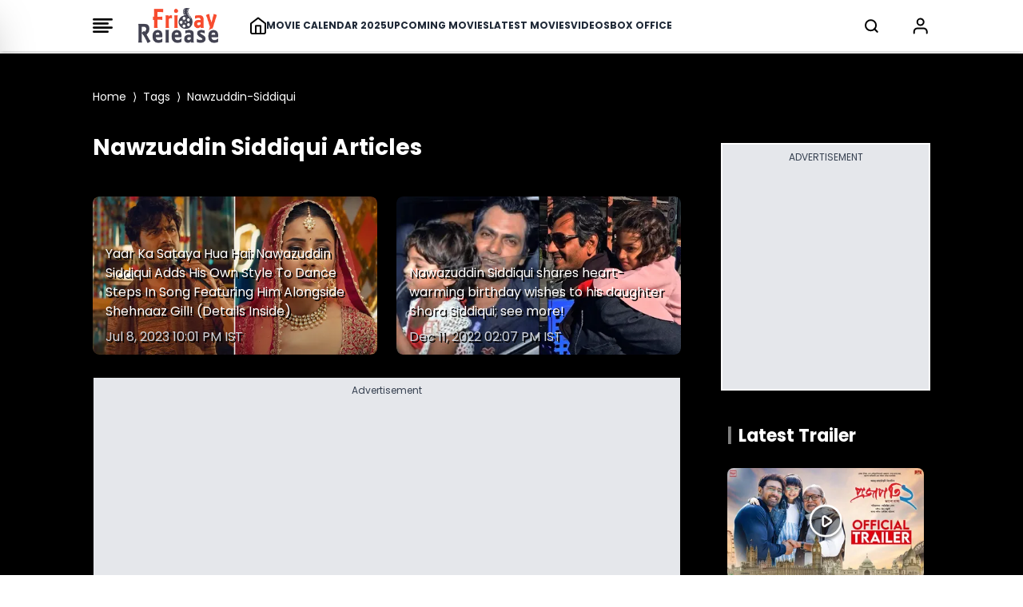

--- FILE ---
content_type: text/html; charset=UTF-8
request_url: https://www.fridayrelease.com/tags/nawzuddin-siddiqui
body_size: 21147
content:
<!--  -->


<!DOCTYPE html>
<html lang="en">

<head>
    <meta charset="UTF-8">
    <title>Nawzuddin Siddiqui Latest News, Videos and Photos of Nawzuddin Siddiqui - Friday Release </title>
    <meta name="description" content="Latest and Breaking News on Nawzuddin Siddiqui. Nawzuddin Siddiqui profile at Friday Release for photos, videos and latest news of Nawzuddin Siddiqui.">
    <meta name="viewport" content="width=device-width, initial-scale=1">
    <meta name="p:domain_verify" content="d5c30b4e3ce64d88877cb93d11e254f8" />
    <meta name="_token" content="h6Un9brBEx5YBJBnug2rYrZjGn3YT7YYmPWxHtRp" />
    <link rel="profile" href="//gmpg.org/xfn/11">
    <meta name="robots" content="index, follow">
    <meta name="robots" content="noodp">
    <link rel="publisher" href="https://plus.google.com/+Friday Release">
    <meta http-equiv="x-dns-prefetch-control" content="on">
    <meta name="msvalidate.01" content="3048B48BF2106CA260A67F7F63DC2F19" />
    <meta property="fb:pages" content="524832074277217" />
        <link rel="canonical" href="https://www.fridayrelease.com/tags/nawzuddin-siddiqui">
    
    
    <link rel="preconnect" href="//www.google-analytics.com">
    <link rel="preconnect" href="//www.googletagservices.com">
    <link rel="preconnect" href="//partner.googleadservices.com">
    <link rel="preconnect" href="//tpc.googlesyndication.com">
    <link rel="preconnect" href="//pagead2.googlesyndication.com">
    <link rel="preconnect" href="//www.googletagmanager.com">
    <link rel="preconnect" href="//connect.facebook.net">
    <link rel="preconnect" href="//securepubads.g.doubleclick.net">
    <link rel="preconnect" href="//vidstat.taboola.com">

    <link rel="stylesheet" href="/css/output.css?v=2" rel="preload" as="style"  media="all">

    


    <link rel="dns-prefetch" href="//tagmanager.google.com/">
    <link rel="dns-prefetch" href="//pagead2.googlesyndication.com">
    <link rel="dns-prefetch" href="//googleads.g.doubleclick.net">
    <link rel="dns-prefetch" href="//www.googletagservices.com">
    <link rel="dns-prefetch" href="//www.google-analytics.com">

    <meta name="msvalidate.01" content="3048B48BF2106CA260A67F7F63DC2F19" />


    <link rel="apple-touch-icon" sizes="180x180" href="/favicon_package/apple-touch-icon.png">

    <link rel="icon" type="image/png" sizes="32x32" href="/favicon_package/favicon-32x32.png">

    <link rel="icon" type="image/png" sizes="16x16" href="/favicon_package/favicon-16x16.png">

    <link rel="manifest" href="/favicon_package/site.webmanifest">

    <meta name="csrf-token" content="h6Un9brBEx5YBJBnug2rYrZjGn3YT7YYmPWxHtRp">

    
        <script>
            // Set the options globally
            // to make LazyLoad self-initialize
            window.lazyLoadOptions = {
                // Your custom settings go here
            };

        </script>

        <script>
            window.googletag = window.googletag || {
                cmd: []
            };
            googletag.cmd.push(function() {
                var REFRESH_KEY = 'refresh';
                var REFRESH_VALUE = 'true';
                googletag.defineSlot('/21902364955,4446571/CM_fridayrelease.com_Movies_And_Entertainment_Top/CM_fridayrelease.com_Movies_And_Entertainment_MBRS', [300, 75], 'div-MWebStickyAds').setTargeting(REFRESH_KEY, REFRESH_VALUE).addService(googletag.pubads());
                var SECONDS_TO_WAIT_AFTER_VIEWABILITY = 30;
                googletag.pubads().addEventListener('impressionViewable', function(event) {
                    var slot = event.slot;
                    if (slot.getTargeting(REFRESH_KEY).indexOf(REFRESH_VALUE) > -1) {
                        setTimeout(function() {
                            googletag.pubads().refresh([slot]);
                        }, SECONDS_TO_WAIT_AFTER_VIEWABILITY * 1000);
                    }
                });
                googletag.pubads().enableSingleRequest();
                googletag.pubads().collapseEmptyDivs(true);
                googletag.enableServices();
            });

        </script>

        <script>
            window.googletag = window.googletag || {
                cmd: []
            };

            googletag.cmd.push(function() {
                //cyber add 
                var slotmapping1 = googletag.sizeMapping().
                addSize([992, 0], [
                    [728, 90]
                ]).
                addSize([768, 0], [
                    [300, 250]
                ]).
                addSize([300, 0], [
                    [300, 250]
                ]).
                build();

                // googletag.defineSlot('/21902364955,4446571/CM_fridayrelease.com_Movies_And_Entertainment_Top/CM_fridayrelease.com_Movies_And_Entertainment_970x250_1', [[970, 250],[300, 250]], 'div-gpt-ad-1709193514673-0').addService(googletag.pubads());

                googletag.defineSlot('/4446571/mobile_rectengle_bottom', [
                        [300, 250]
                        , [336, 280]
                        , [216, 54]
                        , [292, 30]
                        , [300, 31]
                        , [300, 75]
                        , [320, 100]
                        , [300, 50]
                        , [168, 42]
                        , [220, 90]
                        , [250, 250]
                        , [120, 240]
                        , [240, 133]
                        , [234, 60]
                        , [88, 31]
                        , [300, 100]
                        , [168, 28]
                        , [120, 60]
                        , [125, 125], 'fluid', [216, 36]
                        , [120, 20]
                        , [120, 90]
                        , [300, 250]
                        , [320, 50]
                        , [120, 30]
                        , [180, 150]
                        , [336, 280]
                        , [200, 200]
                        , [970, 250]
                    ], 'div-gpt-ad-1687518314050-0')
                    .addService(googletag.pubads());
                googletag.defineSlot('/4446571/mobile_rectengle_middle', [
                        [300, 250]
                        , [336, 280]
                        , [216, 54]
                        , [292, 30]
                        , [300, 31]
                        , [300, 75]
                        , [320, 100]
                        , [300, 50]
                        , [168, 42]
                        , [220, 90]
                        , [250, 250]
                        , [120, 240]
                        , [240, 133]
                        , [234, 60]
                        , [88, 31]
                        , [300, 100]
                        , [168, 28]
                        , [120, 60]
                        , [125, 125], 'fluid', [216, 36]
                        , [120, 20]
                        , [120, 90]
                        , [300, 250]
                        , [320, 50]
                        , [120, 30]
                        , [180, 150]
                        , [336, 280]
                        , [200, 200]
                        , [970, 250]
                    ], 'div-gpt-ad-1687518357734-0')
                    .addService(googletag.pubads());
                googletag.defineSlot('/4446571/mobile_rectengle_top', [
                        [300, 250]
                        , [336, 280]
                        , [216, 54]
                        , [292, 30]
                        , [300, 31]
                        , [300, 75]
                        , [320, 100]
                        , [300, 50]
                        , [168, 42]
                        , [220, 90]
                        , [250, 250]
                        , [120, 240]
                        , [240, 133]
                        , [234, 60]
                        , [88, 31]
                        , [300, 100]
                        , [168, 28]
                        , [120, 60]
                        , [125, 125], 'fluid', [216, 36]
                        , [120, 20]
                        , [120, 90]
                        , [300, 250]
                        , [320, 50]
                        , [120, 30]
                        , [180, 150]
                        , [336, 280]
                        , [200, 200]
                        , [970, 250]
                    ], 'div-gpt-ad-1687518402007-0')
                    .addService(googletag.pubads());

                googletag.defineSlot('/21902364955,4446571/CM_fridayrelease.com_Movies_And_Entertainment_Top/CM_fridayrelease.com_Movies_And_Entertainment_300x250_1', [300, 250], 'div-gpt-ad-1709193168581-0').addService(googletag.pubads());

                googletag.defineSlot('/21902364955,4446571/CM_fridayrelease.com_Movies_And_Entertainment_Top/CM_fridayrelease.com_Movies_And_Entertainment_300x250_2', [300, 250], 'div-gpt-ad-1709193420325-0').addService(googletag.pubads());

                // googletag.defineSlot('/21902364955,4446571/CM_fridayrelease.com_Movies_And_Entertainment_Top/CM_fridayrelease.com_Movies_And_Entertainment_300x250_3', [300, 250], 'div-gpt-ad-1709193453367-0').addService(googletag.pubads());

                googletag.defineSlot('/21902364955,4446571/CM_fridayrelease.com_Movies_And_Entertainment_Top/CM_fridayrelease.com_Movies_And_Entertainment_970x250_3', [
                    [300, 250]
                    , [970, 250]
                ], 'div-gpt-ad-1711087577429-0').addService(googletag.pubads());

                // googletag.defineSlot('/21902364955,4446571/CM_fridayrelease.com_Movies_And_Entertainment_Top/CM_fridayrelease.com_Movies_And_Entertainment_300x250_4', [300, 250], 'div-gpt-ad-1709193480068-0').addService(googletag.pubads());

                googletag.defineSlot('/21902364955,4446571/CM_fridayrelease.com_Movies_And_Entertainment_Top/CM_fridayrelease.com_Movies_And_Entertainment_970x250_4', [
                    [300, 250]
                    , [970, 250]
                ], 'div-gpt-ad-1711087618091-0').addService(googletag.pubads());

                googletag.defineSlot('/4446571/Z1_Friday_1x1', [1, 1], 'div-gpt-ad-1710395745613-0').addService(googletag.pubads());

                googletag.pubads().enableSingleRequest();
                googletag.enableServices();
                googletag.pubads().enableLazyLoad({
                    fetchMarginPercent: 100
                    , renderMarginPercent: 100
                , });
            });

        </script>

        <style>
            @font-face {
                font-family: 'Poppins';
                font-style: normal;
                font-weight: 400;
                font-display: swap;
                src: url("/fonts/Poppins/pxiEyp8kv8JHgFVrJJbecmNE.woff2") format('woff2');
                unicode-range: U+0900-097F, U+1CD0-1CF9, U+200C-200D, U+20A8, U+20B9, U+20F0, U+25CC, U+A830-A839, U+A8E0-A8FF, U+11B00-11B09;
            }

            /* latin-ext */
            @font-face {
                font-family: 'Poppins';
                font-style: normal;
                font-weight: 400;
                font-display: swap;
                src: url("/fonts/Poppins/pxiEyp8kv8JHgFVrJJnecmNE.woff2") format('woff2');
                unicode-range: U+0100-02AF, U+0304, U+0308, U+0329, U+1E00-1E9F, U+1EF2-1EFF, U+2020, U+20A0-20AB, U+20AD-20C0, U+2113, U+2C60-2C7F, U+A720-A7FF;
            }

            /* latin */
            @font-face {
                font-family: 'Poppins';
                font-style: normal;
                font-weight: 400;
                font-display: swap;
                src: url("/fonts/Poppins/pxiEyp8kv8JHgFVrJJfecg.woff2") format('woff2');
                unicode-range: U+0000-00FF, U+0131, U+0152-0153, U+02BB-02BC, U+02C6, U+02DA, U+02DC, U+0304, U+0308, U+0329, U+2000-206F, U+2074, U+20AC, U+2122, U+2191, U+2193, U+2212, U+2215, U+FEFF, U+FFFD;
            }

            /* devanagari */
            @font-face {
                font-family: 'Poppins';
                font-style: normal;
                font-weight: 700;
                font-display: swap;
                src: url("/fonts/Poppins/pxiByp8kv8JHgFVrLCz7Z11lFc-K.woff2") format('woff2');
                unicode-range: U+0900-097F, U+1CD0-1CF9, U+200C-200D, U+20A8, U+20B9, U+20F0, U+25CC, U+A830-A839, U+A8E0-A8FF, U+11B00-11B09;
            }

            /* latin-ext */
            @font-face {
                font-family: 'Poppins';
                font-style: normal;
                font-weight: 700;
                font-display: swap;
                src: url("/fonts/Poppins/pxiByp8kv8JHgFVrLCz7Z1JlFc-K.woff2") format('woff2');
                unicode-range: U+0100-02AF, U+0304, U+0308, U+0329, U+1E00-1E9F, U+1EF2-1EFF, U+2020, U+20A0-20AB, U+20AD-20C0, U+2113, U+2C60-2C7F, U+A720-A7FF;
            }

            /* latin */
            @font-face {
                font-family: 'Poppins';
                font-style: normal;
                font-weight: 700;
                font-display: swap;
                src: url("/fonts/Poppins/pxiByp8kv8JHgFVrLCz7Z1xlFQ.woff2") format('woff2');
                unicode-range: U+0000-00FF, U+0131, U+0152-0153, U+02BB-02BC, U+02C6, U+02DA, U+02DC, U+0304, U+0308, U+0329, U+2000-206F, U+2074, U+20AC, U+2122, U+2191, U+2193, U+2212, U+2215, U+FEFF, U+FFFD;
            }

            .scroll-container {
                display: flex;
                overflow-x: auto;
                scrollbar-width: none;
                -ms-overflow-style: none;
            }

            .scroll-container::-webkit-scrollbar {
                display: none;
            }

            @media only screen and (min-width: 720px) {
                .text_leftSide {
                    display: none !important;

                }
            }

            @media only screen and (max-width: 720px) {
                .text_rightSide {
                    display: none !important;

                }
            }

            .boxOfficeBack {
                background: rgba(255, 254, 245, 1);

            }


            @media only screen and (max-width: 720px) {
                .Action_Btn_Container {
                    height: 200px;
                    overflow-y: scroll;
                }
            }

            .tab {
                overflow: hidden;
            }

            /* Style the buttons inside the tab */
            .tab button {
                border: none;
                outline: none;
                cursor: pointer;
                transition: 0.3s;
            }

            /* Create an active/current tablink class */
            .tab button.active {
                color: red;
                border-bottom: 1px solid red;
            }

            /* Style the tab content */
            .tabcontent {
                display: none;
            }

            .sidebar {
                position: fixed;
                /* width: 18rem; */
                width: 23rem;
                height: 105%;
                left: -23rem;
                /* transition: left 0.4s ease; */
                color: black;
                background-color: white;
                top: -10px;
                font-family: poppins;

            }

            .sidebar.show {
                left: 0;
            }

            .main_li_sidebar {
                height: 92%;
            }

            .sidebar .text {
                color: white;
                font-size: 1.2rem;
                font-weight: 600;
                line-height: 4rem;
                text-align: center;
                letter-spacing: 1px;
            }



            nav ul {
                height: inherit;
                width: 100%;
                list-style: none;
                padding-left: 1rem;
                color: black;
            }

            nav ul li {
                line-height: 2.5rem;
                border-top: 1px solid rgba(255, 255, 255, 0.1);
            }

            nav ul li a {
                position: relative;
                text-decoration: none;
                font-size: 13px;
                padding-left: 14px;
                padding-right: 14px;
                font-weight: 500;
                display: block;
                width: 100%;
                border-left: 3px solid transparent;
            }

            .feat-show {
                transition: all 0.5s;
            }

            nav ul li.active ul {
                transition: all 0.5s;
            }

            nav ul ul {
                position: static;
                display: none;
            }

            nav ul.show {
                display: block;
                transition: all 0.5s;
            }



            nav ul li.active ul li a {
                color: black;
                border-left-color: transparent;
            }

            nav ul li a span {
                position: absolute;
                top: 50%;
                right: 20px;
                transform: translateY(-50%);
                font-size: 15px;
                transition: transform 0.1s;
            }

            nav ul li a span.rotate {
                transform: translateY(-50%) rotate(-90deg);
            }

            .content {
                position: absolute;
                top: 50%;
                left: 50%;
                transform: translate(-50%, -50%);
                color: #202020;
                z-index: -1;
                text-align: center;
            }

            .sidebar .Xmark {
                cursor: pointer;
                position: absolute;
                top: 2px;
                right: 20px;
                color: black;
            }

            @media only screen and (max-width: 720px) {
                .sidebar {
                    top: -5px;
                    width: 100%;
                    left: -100%;
                }
            }

            nav.sidebar a {
                font-family: poppins;
                font-size: 14px;
                font-weight: 500;
            }

            body {
                font-family: 'Poppins';
            }

            .image-container {
                position: relative;
                overflow: hidden;
            }

            .image-container img {
                transition: transform 0.5s ease;

                /* Adjust the transition duration as needed */
            }

            .image-container:hover img {
                transform: scale(1.1);
                /* Adjust the scale factor for the zoom effect */
            }

            .scroll-container-sidebar {
                overflow-y: auto;
                scrollbar-width: none;
                -ms-overflow-style: none;
            }

            .scroll-container-sidebar::-webkit-scrollbar {
                display: none;
            }

            .Aspect-Ratio-Of-Movie-Poster {
                aspect-ratio: auto 245 / 368;
            }

            .Aspect-Ratio-Of-Movie-Poster-trailer {
                aspect-ratio: auto 245 / 150;
            }

            .Aspect-Ratio-Of-Movie-Box-Office {
                aspect-ratio: auto 180 / 263;
            }

            .Aspect-Ratio-Celebrity-Poster-Home-Page {
                aspect-ratio: auto 144 /144;
            }

            .active-mon {
                background: #FF5858 !important;
                color: white !important
            }

            body img {
                max-width: none;
            }

        </style>
        <style>
            .asprathori {
                aspect-ratio: 16/9
            }

            .aspratver {
                aspect-ratio: 1/1.35
            }

            .aspratcel {
                aspect-ratio: 1/1.56
            }

            .aspratplay {
                aspect-ratio: 1/1
            }

            #newsto a {
                padding-bottom: .5rem
            }

            .Aspect-Ratio-Celebrity-Details-Poster {
                aspect-ratio: auto 245 / 360;
            }

            .Aspect-Ratio-Celebrity-Movies-Trailer-Poster {
                aspect-ratio: auto 290 / 142;
            }

            .Aspect-Ratio-Of-Movie-Poster {
                aspect-ratio: auto 245 / 368;
            }

            .Aspect-Ratio-Of-Movie-Right-Side-Trailer {
                aspect-ratio: auto 310 / 125;
            }

            .Aspect-Ratio-Celebrity-Latest-News {
                aspect-ratio: auto 500 / 490;
            }


            /* .slider-wrapper .slide-button {
    position: absolute;
    top: 45%;
    outline: none;
    border: none;
    height: 50px;
    width: 50px;
    z-index: 5;
    color: #fff;
    display: flex;
    cursor: pointer;
    font-size: 2.2rem;
    background: white;
    color: black;
    align-items: center;
    justify-content: center;
    border-radius: 50%;
    transform: translateY(-50%);
    border : 1px solid black;
  }
  
  .slider-wrapper .slide-button.prev-slide {
    left: 0px;
  }
  
  .slider-wrapper .slide-button.next-slide {
    right: 0px;
  } */

            /* .slider-wrapper .image-list { */
            /* display: grid; */
            /* grid-template-columns: repeat(10, 1fr); */
            /* list-style: none; */
            /* overflow-x: hidden; */
            /* scrollbar-width: none; */
            /* padding-bottom: 15px; Added to prevent horizontal scrollbar in Firefox */
            /* } */
            /* 
  .slider-wrapper .image-list {
    display: flex;
    /* grid-template-columns: repeat(10, 1fr); */
            /* list-style: none; */
            /* overflow-x: hidden; */
            /* scrollbar-width: none; */
            */
            /* padding-bottom: 15px; Added to prevent horizontal scrollbar in Firefox */
            /* } */

            /* .slider-wrapper .image-list::-webkit-scrollbar {
    display: none;
  }
   */
            /* @media only screen and (max-width: 820px) {
      .slider-wrapper .image-list { */
            /* display: grid;
    list-style: none;
    overflow-x: hidden;
    scrollbar-width: none;
    overflow-x: auto; */

            /* display: flex;
    list-style: none;
    overflow-x: hidden;
    scrollbar-width: none;
    overflow-x: auto; */
            /* }; */
            /* 
  .slider-wrapper .slide-button.prev-slide {
    display: none !important;
  };

  .slider-wrapper .slide-button.next-slide {
    display: none !important;
  }
          } */


            /* .slider-wrapper .image-list::-webkit-scrollbar {
    display: none;
  } */

            /* about the auther block css */
            .hiddenContent {
                text-overflow: ellipsis;
                height: auto;
                overflow: hidden;
            }

            .authorTextClass span a {
                color: rgba(239, 68, 68, 1) !important;
                font-weight: 700;
                text-decoration: inherit
            }

            .readmore {
                text-decoration: none;
                color: rgba(239, 68, 68, 1) !important;
                font-weight: 600;
                cursor: pointer;
            }


            .slider-wrapper .slide-button {
                position: absolute;
                top: 45%;
                outline: none;
                height: 50px;
                width: 50px;
                z-index: 5;
                color: #fff;
                display: flex;
                cursor: pointer;
                font-size: 2.2rem;
                background: white;
                color: black;
                align-items: center;
                justify-content: center;
                border-radius: 50%;
                transform: translateY(-50%);
                border: 1px solid black;
            }

            .slider-wrapper .slide-button.prev-slide {
                left: 0px;
                display: none;
            }

            .slider-wrapper .slide-button.next-slide {
                right: 0px;
                display: none;
            }

            /* .slider-wrapper .image-list { */
            /* display: grid; */
            /* grid-template-columns: repeat(10, 1fr); */
            /* list-style: none; */
            /* overflow-x: hidden; */
            /* scrollbar-width: none; */
            /* padding-bottom: 15px; Added to prevent horizontal scrollbar in Firefox */
            /* } */

            .slider-wrapper .image-list {
                display: flex;
                /* grid-template-columns: repeat(10, 1fr); */
                list-style: none;
                overflow-x: hidden;
                scrollbar-width: none;
                /* padding-bottom: 15px; Added to prevent horizontal scrollbar in Firefox */
            }

            .slider-wrapper .image-list::-webkit-scrollbar {
                display: none;
            }

            @media only screen and (max-width: 820px) {
                .slider-wrapper .image-list {
                    display: flex;
                    list-style: none;
                    overflow-x: hidden;
                    scrollbar-width: none;
                    overflow-x: auto;
                }

                .slider-wrapper .slide-button.prev-slide {
                    display: none !important;
                }

                .slider-wrapper .slide-button.next-slide {
                    display: none !important;
                }
            }


            .slider-wrapper .image-list::-webkit-scrollbar {
                display: none;
            }

            @media only screen and (max-width: 1024px) {
                .Movie-Right-Side-Container-img {
                    width: 180px;
                }
            }

            @media only screen and (min-width: 1228px) {
                .Movie-Right-Side-Container-img {
                    width: 220px;
                }
            }

        </style>

        </style>

        <!-- Modal css start -->
        <style>
            .modal {
                display: none;
                position: fixed;
                top: 0;
                left: 0;
                width: 100%;
                height: 100%;

                background-color: rgba(0, 0, 0, 0.4);
                color: white;
                overflow-y: auto;
            }

            .modal-content {
                background-color: black;
                margin-top: 70px;
                overflow-y: auto;
                display: flex;
                flex-direction: column;

            }

            .modal-content::-webkit-scrollbar {
                display: none;
            }

            .modal::-webkit-scrollbar {
                display: none;
            }



            .close {
                top: 10px;
                right: 10px;
                font-size: 40px;
                cursor: pointer;
                color: white;
                cursor: pointer;
                display: flex;
                justify-content: end;
            }


            /* ::-webkit-scrollbar{
    display: none;
 } */

        </style>
        <!-- Modal css end -->

        <style>
            .alphabet-button {
                color: black;
                /* Default color for non-active buttons */
            }

            .alphabet-button.active-alphabet {
                color: #FF5858;
                /* Color for active button */
            }


            .toggle-arrow {
                position: relative;
                /* Add relative positioning */
            }

            .FaqListChild {
                display: none;
                position: absolute;
                left: 0;
                top: 100%;
                z-index: 1;
                background-color: white;
                border: 1px solid #ccc;
                padding: 10px;
            }

            .rotated {
                transform: rotate(90deg);
                /* Rotate the arrow icon by 180 degrees */
            }

            @media screen and (min-width: 1024px) {
                .Cast_Crew_Container {
                    display: grid;
                    grid-column: 2;
                    text-wrap: nowrap;
                }

            }

            @media screen and (min-width: 1024px) {
                .Celebrity_Name_Text {

                    text-wrap: wrap;
                }

            }

        </style>

        <style>
            .profile-img {
                width: 50px;
                height: 50px;
                border-radius: 50%;
                padding: 5px;
            }

        </style>

        <script type="application/ld+json">
            {
                "@context": "https://schema.org"
                , "@type": "WebSite"
                , "name": "Friday Release"
                , "alternateName": "fridayrelease.com"
                , "url": "https://www.fridayrelease.com/"
            }

        </script>
        
        <script type="application/ld+json">
            {
                "@context": "https://schema.org"
                , "@graph": [{
                        "@context": "https://schema.org"
                        , "@type": "SiteNavigationElement"
                        , "@id": "#table-of-contents"
                        , "name": "Movies"
                        , "url": "https://www.fridayrelease.com/movies"
                    }
                    , {
                        "@context": "https://schema.org"
                        , "@type": "SiteNavigationElement"
                        , "@id": "#table-of-contents"
                        , "name": "Upcoming Movies"
                        , "url": "https://www.fridayrelease.com/upcoming-movies"
                    }
                    , {
                        "@context": "https://schema.org"
                        , "@type": "SiteNavigationElement"
                        , "@id": "#table-of-contents"
                        , "name": "Latest Movies"
                        , "url": "https://www.fridayrelease.com/movies/new-movies"
                    }
                    , {
                        "@context": "https://schema.org"
                        , "@type": "SiteNavigationElement"
                        , "@id": "#table-of-contents"
                        , "name": "Movie Calendar 2025"
                        , "url": "https://www.fridayrelease.com/movies/bollywood-hindi-movies-list-of-2025-1"
                    }
                    , {
                        "@context": "https://schema.org"
                        , "@type": "SiteNavigationElement"
                        , "@id": "#table-of-contents"
                        , "name": "Videos"
                        , "url": "https://www.fridayrelease.com/videos"
                    }
                    , {
                        "@context": "https://schema.org"
                        , "@type": "SiteNavigationElement"
                        , "@id": "#table-of-contents"
                        , "name": "Box Office Report"
                        , "url": "https://www.fridayrelease.com/bollywood-box-office-collections-reports"
                    }
                    , {
                        "@context": "https://schema.org"
                        , "@type": "SiteNavigationElement"
                        , "@id": "#table-of-contents"
                        , "name": "See Box Office Collection"
                        , "url": "https://www.fridayrelease.com/bollywood-box-office-collections-reports"
                    }
                    , {
                        "@context": "https://schema.org"
                        , "@type": "SiteNavigationElement"
                        , "@id": "#table-of-contents"
                        , "name": "See All Latest Songs"
                        , "url": "https://www.fridayrelease.com/videos"
                    }
                    , {
                        "@context": "https://schema.org"
                        , "@type": "SiteNavigationElement"
                        , "@id": "#table-of-contents"
                        , "name": "Celebrities"
                        , "url": "https://www.fridayrelease.com/bollywood-directory/celebrities/alphabet/A/1"
                    }
                    , {
                        "@context": "https://schema.org"
                        , "@type": "SiteNavigationElement"
                        , "@id": "#table-of-contents"
                        , "name": "Companies"
                        , "url": "https://www.fridayrelease.com/bollywood-directory/companies/alphabet/A/1"
                    }
                    , {
                        "@context": "https://schema.org"
                        , "@type": "SiteNavigationElement"
                        , "@id": "#table-of-contents"
                        , "name": "Movies"
                        , "url": "https://www.fridayrelease.com/bollywood-directory/movies/alphabet/A/1"
                    }
                    , {
                        "@context": "https://schema.org"
                        , "@type": "SiteNavigationElement"
                        , "@id": "#table-of-contents"
                        , "name": "About Us"
                        , "url": "https://www.fridayrelease.com/about"
                    }
                    , {
                        "@context": "https://schema.org"
                        , "@type": "SiteNavigationElement"
                        , "@id": "#table-of-contents"
                        , "name": "Privacy Policy"
                        , "url": "https://www.fridayrelease.com/privacy-policy"
                    }
                    , {
                        "@context": "https://schema.org"
                        , "@type": "SiteNavigationElement"
                        , "@id": "#table-of-contents"
                        , "name": "Contact Us"
                        , "url": "https://www.fridayrelease.com/contact"
                    }
                    , {
                        "@context": "https://schema.org"
                        , "@type": "SiteNavigationElement"
                        , "@id": "#table-of-contents"
                        , "name": "Terms of Use"
                        , "url": "https://www.fridayrelease.com/terms-of-use"
                    }
                    , {
                        "@context": "https://schema.org"
                        , "@type": "SiteNavigationElement"
                        , "@id": "#table-of-contents"
                        , "name": "See All Latest Trailer"
                        , "url": "https://www.fridayrelease.com/videos/latest-bollywood-trailers/1"
                    }
                                         {
                        {
                            $loop - > first ? ',' : ''
                        }
                    } {
                        "@context": "https://schema.org"
                        , "@type": "SiteNavigationElement"
                        , "@id": "#table-of-contents"
                        , "name": "Assamese Movies List 2024"
                        , "url": "https://www.fridayrelease.com/movies/assamese-movies-list-of-2024-1"
                    } {
                        {
                            !$loop - > last ? ',' : ''
                        }
                    }
                     {
                        {
                            $loop - > first ? ',' : ''
                        }
                    } {
                        "@context": "https://schema.org"
                        , "@type": "SiteNavigationElement"
                        , "@id": "#table-of-contents"
                        , "name": "Latest Assamese Movies"
                        , "url": "https://www.fridayrelease.com/movies/upcoming-assamese-movies"
                    } {
                        {
                            !$loop - > last ? ',' : ''
                        }
                    }
                     {
                        {
                            $loop - > first ? ',' : ''
                        }
                    } {
                        "@context": "https://schema.org"
                        , "@type": "SiteNavigationElement"
                        , "@id": "#table-of-contents"
                        , "name": "Latest Assamese Movies"
                        , "url": "https://www.fridayrelease.com/new-movies/latest-assamese-movies"
                    } {
                        {
                            !$loop - > last ? ',' : ''
                        }
                    }
                     {
                        {
                            $loop - > first ? ',' : ''
                        }
                    } {
                        "@context": "https://schema.org"
                        , "@type": "SiteNavigationElement"
                        , "@id": "#table-of-contents"
                        , "name": "Bengali Movies List 2024"
                        , "url": "https://www.fridayrelease.com/movies/bengali-movies-list-of-2024-1"
                    } {
                        {
                            !$loop - > last ? ',' : ''
                        }
                    }
                     {
                        {
                            $loop - > first ? ',' : ''
                        }
                    } {
                        "@context": "https://schema.org"
                        , "@type": "SiteNavigationElement"
                        , "@id": "#table-of-contents"
                        , "name": "Latest Bengali Movies"
                        , "url": "https://www.fridayrelease.com/movies/upcoming-bengali-movies"
                    } {
                        {
                            !$loop - > last ? ',' : ''
                        }
                    }
                     {
                        {
                            $loop - > first ? ',' : ''
                        }
                    } {
                        "@context": "https://schema.org"
                        , "@type": "SiteNavigationElement"
                        , "@id": "#table-of-contents"
                        , "name": "Latest Bengali Movies"
                        , "url": "https://www.fridayrelease.com/new-movies/latest-bengali-movies"
                    } {
                        {
                            !$loop - > last ? ',' : ''
                        }
                    }
                     {
                        {
                            $loop - > first ? ',' : ''
                        }
                    } {
                        "@context": "https://schema.org"
                        , "@type": "SiteNavigationElement"
                        , "@id": "#table-of-contents"
                        , "name": "Bhojpuri Movies List 2024"
                        , "url": "https://www.fridayrelease.com/movies/bhojpuri-movies-list-of-2024-1"
                    } {
                        {
                            !$loop - > last ? ',' : ''
                        }
                    }
                     {
                        {
                            $loop - > first ? ',' : ''
                        }
                    } {
                        "@context": "https://schema.org"
                        , "@type": "SiteNavigationElement"
                        , "@id": "#table-of-contents"
                        , "name": "Latest Bhojpuri Movies"
                        , "url": "https://www.fridayrelease.com/movies/upcoming-bhojpuri-movies"
                    } {
                        {
                            !$loop - > last ? ',' : ''
                        }
                    }
                     {
                        {
                            $loop - > first ? ',' : ''
                        }
                    } {
                        "@context": "https://schema.org"
                        , "@type": "SiteNavigationElement"
                        , "@id": "#table-of-contents"
                        , "name": "Latest Bhojpuri Movies"
                        , "url": "https://www.fridayrelease.com/new-movies/latest-bhojpuri-movies"
                    } {
                        {
                            !$loop - > last ? ',' : ''
                        }
                    }
                     {
                        {
                            $loop - > first ? ',' : ''
                        }
                    } {
                        "@context": "https://schema.org"
                        , "@type": "SiteNavigationElement"
                        , "@id": "#table-of-contents"
                        , "name": "Gujarati Movies List 2024"
                        , "url": "https://www.fridayrelease.com/movies/gujarati-movies-list-of-2024-1"
                    } {
                        {
                            !$loop - > last ? ',' : ''
                        }
                    }
                     {
                        {
                            $loop - > first ? ',' : ''
                        }
                    } {
                        "@context": "https://schema.org"
                        , "@type": "SiteNavigationElement"
                        , "@id": "#table-of-contents"
                        , "name": "Latest Gujarati Movies"
                        , "url": "https://www.fridayrelease.com/movies/upcoming-gujarati-movies"
                    } {
                        {
                            !$loop - > last ? ',' : ''
                        }
                    }
                     {
                        {
                            $loop - > first ? ',' : ''
                        }
                    } {
                        "@context": "https://schema.org"
                        , "@type": "SiteNavigationElement"
                        , "@id": "#table-of-contents"
                        , "name": "Latest Gujarati Movies"
                        , "url": "https://www.fridayrelease.com/new-movies/latest-gujarati-movies"
                    } {
                        {
                            !$loop - > last ? ',' : ''
                        }
                    }
                     {
                        {
                            $loop - > first ? ',' : ''
                        }
                    } {
                        "@context": "https://schema.org"
                        , "@type": "SiteNavigationElement"
                        , "@id": "#table-of-contents"
                        , "name": "Hindi Movies List 2024"
                        , "url": "https://www.fridayrelease.com/movies/bollywood-hindi-movies-list-of-2024-1"
                    } {
                        {
                            !$loop - > last ? ',' : ''
                        }
                    }
                     {
                        {
                            $loop - > first ? ',' : ''
                        }
                    } {
                        "@context": "https://schema.org"
                        , "@type": "SiteNavigationElement"
                        , "@id": "#table-of-contents"
                        , "name": "Latest Hindi Movies"
                        , "url": "https://www.fridayrelease.com/movies/upcoming-hindi-movies"
                    } {
                        {
                            !$loop - > last ? ',' : ''
                        }
                    }
                     {
                        {
                            $loop - > first ? ',' : ''
                        }
                    } {
                        "@context": "https://schema.org"
                        , "@type": "SiteNavigationElement"
                        , "@id": "#table-of-contents"
                        , "name": "Latest Hindi Movies"
                        , "url": "https://www.fridayrelease.com/new-movies/latest-hindi-movies"
                    } {
                        {
                            !$loop - > last ? ',' : ''
                        }
                    }
                     {
                        {
                            $loop - > first ? ',' : ''
                        }
                    } {
                        "@context": "https://schema.org"
                        , "@type": "SiteNavigationElement"
                        , "@id": "#table-of-contents"
                        , "name": "Kannada Movies List 2024"
                        , "url": "https://www.fridayrelease.com/movies/kannada-movies-list-of-2024-1"
                    } {
                        {
                            !$loop - > last ? ',' : ''
                        }
                    }
                     {
                        {
                            $loop - > first ? ',' : ''
                        }
                    } {
                        "@context": "https://schema.org"
                        , "@type": "SiteNavigationElement"
                        , "@id": "#table-of-contents"
                        , "name": "Latest Kannada Movies"
                        , "url": "https://www.fridayrelease.com/movies/upcoming-kannada-movies"
                    } {
                        {
                            !$loop - > last ? ',' : ''
                        }
                    }
                     {
                        {
                            $loop - > first ? ',' : ''
                        }
                    } {
                        "@context": "https://schema.org"
                        , "@type": "SiteNavigationElement"
                        , "@id": "#table-of-contents"
                        , "name": "Latest Kannada Movies"
                        , "url": "https://www.fridayrelease.com/new-movies/latest-kannada-movies"
                    } {
                        {
                            !$loop - > last ? ',' : ''
                        }
                    }
                     {
                        {
                            $loop - > first ? ',' : ''
                        }
                    } {
                        "@context": "https://schema.org"
                        , "@type": "SiteNavigationElement"
                        , "@id": "#table-of-contents"
                        , "name": "Malayalam Movies List 2024"
                        , "url": "https://www.fridayrelease.com/movies/malayalam-movies-list-of-2024-1"
                    } {
                        {
                            !$loop - > last ? ',' : ''
                        }
                    }
                     {
                        {
                            $loop - > first ? ',' : ''
                        }
                    } {
                        "@context": "https://schema.org"
                        , "@type": "SiteNavigationElement"
                        , "@id": "#table-of-contents"
                        , "name": "Latest Malayalam Movies"
                        , "url": "https://www.fridayrelease.com/movies/upcoming-malayalam-movies"
                    } {
                        {
                            !$loop - > last ? ',' : ''
                        }
                    }
                     {
                        {
                            $loop - > first ? ',' : ''
                        }
                    } {
                        "@context": "https://schema.org"
                        , "@type": "SiteNavigationElement"
                        , "@id": "#table-of-contents"
                        , "name": "Latest Malayalam Movies"
                        , "url": "https://www.fridayrelease.com/new-movies/latest-malayalam-movies"
                    } {
                        {
                            !$loop - > last ? ',' : ''
                        }
                    }
                     {
                        {
                            $loop - > first ? ',' : ''
                        }
                    } {
                        "@context": "https://schema.org"
                        , "@type": "SiteNavigationElement"
                        , "@id": "#table-of-contents"
                        , "name": "Marathi Movies List 2024"
                        , "url": "https://www.fridayrelease.com/movies/marathi-movies-list-of-2024-1"
                    } {
                        {
                            !$loop - > last ? ',' : ''
                        }
                    }
                     {
                        {
                            $loop - > first ? ',' : ''
                        }
                    } {
                        "@context": "https://schema.org"
                        , "@type": "SiteNavigationElement"
                        , "@id": "#table-of-contents"
                        , "name": "Latest Marathi Movies"
                        , "url": "https://www.fridayrelease.com/movies/upcoming-marathi-movies"
                    } {
                        {
                            !$loop - > last ? ',' : ''
                        }
                    }
                     {
                        {
                            $loop - > first ? ',' : ''
                        }
                    } {
                        "@context": "https://schema.org"
                        , "@type": "SiteNavigationElement"
                        , "@id": "#table-of-contents"
                        , "name": "Latest Marathi Movies"
                        , "url": "https://www.fridayrelease.com/new-movies/latest-marathi-movies"
                    } {
                        {
                            !$loop - > last ? ',' : ''
                        }
                    }
                     {
                        {
                            $loop - > first ? ',' : ''
                        }
                    } {
                        "@context": "https://schema.org"
                        , "@type": "SiteNavigationElement"
                        , "@id": "#table-of-contents"
                        , "name": "Oriya Movies List 2024"
                        , "url": "https://www.fridayrelease.com/movies/oriya-movies-list-of-2024-1"
                    } {
                        {
                            !$loop - > last ? ',' : ''
                        }
                    }
                     {
                        {
                            $loop - > first ? ',' : ''
                        }
                    } {
                        "@context": "https://schema.org"
                        , "@type": "SiteNavigationElement"
                        , "@id": "#table-of-contents"
                        , "name": "Latest Oriya Movies"
                        , "url": "https://www.fridayrelease.com/movies/upcoming-oriya-movies"
                    } {
                        {
                            !$loop - > last ? ',' : ''
                        }
                    }
                     {
                        {
                            $loop - > first ? ',' : ''
                        }
                    } {
                        "@context": "https://schema.org"
                        , "@type": "SiteNavigationElement"
                        , "@id": "#table-of-contents"
                        , "name": "Latest Oriya Movies"
                        , "url": "https://www.fridayrelease.com/new-movies/latest-oriya-movies"
                    } {
                        {
                            !$loop - > last ? ',' : ''
                        }
                    }
                     {
                        {
                            $loop - > first ? ',' : ''
                        }
                    } {
                        "@context": "https://schema.org"
                        , "@type": "SiteNavigationElement"
                        , "@id": "#table-of-contents"
                        , "name": "Punjabi Movies List 2024"
                        , "url": "https://www.fridayrelease.com/movies/punjabi-movies-list-of-2024-1"
                    } {
                        {
                            !$loop - > last ? ',' : ''
                        }
                    }
                     {
                        {
                            $loop - > first ? ',' : ''
                        }
                    } {
                        "@context": "https://schema.org"
                        , "@type": "SiteNavigationElement"
                        , "@id": "#table-of-contents"
                        , "name": "Latest Punjabi Movies"
                        , "url": "https://www.fridayrelease.com/movies/upcoming-punjabi-movies"
                    } {
                        {
                            !$loop - > last ? ',' : ''
                        }
                    }
                     {
                        {
                            $loop - > first ? ',' : ''
                        }
                    } {
                        "@context": "https://schema.org"
                        , "@type": "SiteNavigationElement"
                        , "@id": "#table-of-contents"
                        , "name": "Latest Punjabi Movies"
                        , "url": "https://www.fridayrelease.com/new-movies/latest-punjabi-movies"
                    } {
                        {
                            !$loop - > last ? ',' : ''
                        }
                    }
                     {
                        {
                            $loop - > first ? ',' : ''
                        }
                    } {
                        "@context": "https://schema.org"
                        , "@type": "SiteNavigationElement"
                        , "@id": "#table-of-contents"
                        , "name": "Tamil Movies List 2024"
                        , "url": "https://www.fridayrelease.com/movies/tamil-movies-list-of-2024-1"
                    } {
                        {
                            !$loop - > last ? ',' : ''
                        }
                    }
                     {
                        {
                            $loop - > first ? ',' : ''
                        }
                    } {
                        "@context": "https://schema.org"
                        , "@type": "SiteNavigationElement"
                        , "@id": "#table-of-contents"
                        , "name": "Latest Tamil Movies"
                        , "url": "https://www.fridayrelease.com/movies/upcoming-tamil-movies"
                    } {
                        {
                            !$loop - > last ? ',' : ''
                        }
                    }
                     {
                        {
                            $loop - > first ? ',' : ''
                        }
                    } {
                        "@context": "https://schema.org"
                        , "@type": "SiteNavigationElement"
                        , "@id": "#table-of-contents"
                        , "name": "Latest Tamil Movies"
                        , "url": "https://www.fridayrelease.com/new-movies/latest-tamil-movies"
                    } {
                        {
                            !$loop - > last ? ',' : ''
                        }
                    }
                     {
                        {
                            $loop - > first ? ',' : ''
                        }
                    } {
                        "@context": "https://schema.org"
                        , "@type": "SiteNavigationElement"
                        , "@id": "#table-of-contents"
                        , "name": "Telugu Movies List 2024"
                        , "url": "https://www.fridayrelease.com/movies/telugu-movies-list-of-2024-1"
                    } {
                        {
                            !$loop - > last ? ',' : ''
                        }
                    }
                     {
                        {
                            $loop - > first ? ',' : ''
                        }
                    } {
                        "@context": "https://schema.org"
                        , "@type": "SiteNavigationElement"
                        , "@id": "#table-of-contents"
                        , "name": "Latest Telugu Movies"
                        , "url": "https://www.fridayrelease.com/movies/upcoming-telugu-movies"
                    } {
                        {
                            !$loop - > last ? ',' : ''
                        }
                    }
                     {
                        {
                            $loop - > first ? ',' : ''
                        }
                    } {
                        "@context": "https://schema.org"
                        , "@type": "SiteNavigationElement"
                        , "@id": "#table-of-contents"
                        , "name": "Latest Telugu Movies"
                        , "url": "https://www.fridayrelease.com/new-movies/latest-telugu-movies"
                    } {
                        {
                            !$loop - > last ? ',' : ''
                        }
                    }
                     {
                        {
                            $loop - > first ? ',' : ''
                        }
                    } {
                        "@context": "https://schema.org"
                        , "@type": "SiteNavigationElement"
                        , "@id": "#table-of-contents"
                        , "name": "Tulu Movies List 2024"
                        , "url": "https://www.fridayrelease.com/movies/tulu-movies-list-of-2024-1"
                    } {
                        {
                            !$loop - > last ? ',' : ''
                        }
                    }
                     {
                        {
                            $loop - > first ? ',' : ''
                        }
                    } {
                        "@context": "https://schema.org"
                        , "@type": "SiteNavigationElement"
                        , "@id": "#table-of-contents"
                        , "name": "Latest Tulu Movies"
                        , "url": "https://www.fridayrelease.com/movies/upcoming-tulu-movies"
                    } {
                        {
                            !$loop - > last ? ',' : ''
                        }
                    }
                     {
                        {
                            $loop - > first ? ',' : ''
                        }
                    } {
                        "@context": "https://schema.org"
                        , "@type": "SiteNavigationElement"
                        , "@id": "#table-of-contents"
                        , "name": "Latest Tulu Movies"
                        , "url": "https://www.fridayrelease.com/new-movies/latest-tulu-movies"
                    } {
                        {
                            !$loop - > last ? ',' : ''
                        }
                    }
                                                        ]
            }

        </script>

        
        
        

</head>
<body>

    <!-- Header Start -->
    <style>
     .sidenav,
     .sidenav div {
         transition: 0.7s;
     }

     /* modal css start*/
     .modal2 {
         display: none;
         position: fixed;
         top: 0;
         left: 0;
         width: 100%;
         height: 100%;
         overflow: auto;
         /* background-color: rgba(0, 0, 0, 0.4); */

     }

     .modal-content2 {
         background-color: #fefefe;
         margin-top: 70px;
         box-shadow: rgba(0, 0, 0, 0.25) 0px 54px 55px, rgba(0, 0, 0, 0.12) 0px -12px 30px, rgba(0, 0, 0, 0.12) 0px 4px 6px, rgba(0, 0, 0, 0.17) 0px 12px 13px, rgba(0, 0, 0, 0.09) 0px -3px 5px;
     }

     .close2 {
         color: #aaa;
         float: right;
         font-size: 28px;
         font-weight: bold;
     }

     .close2:hover,
     .close2:focus {
         color: black;
         text-decoration: none;
         cursor: pointer;
     }

     /* modal css end*/

     /* login page css start*/

     .signup-container {
         display: flex;
         width: 10%;
         background-color: #fff;
         box-shadow: 0 0 10px rgba(0, 0, 0, 0.1);
         border-radius: 8px;
     }

     .left-side {
         flex: 1;
         overflow: hidden;
         border-radius: 8px 0 0 8px;
     }

     .left-side img {
         width: 100%;
         height: 100%;
         object-fit: cover;
     }

     .right-side {
         flex: 1;
         padding: 20px;
     }

     h2 {
         text-align: center;
     }

     form {
         display: flex;
         flex-direction: column;
     }

     label {
         margin-bottom: 6px;
     }

     input {
         /* padding: 5px 60px;
            margin-bottom: 16px; */

         padding: 10px 10px;
         /* margin-bottom: 16px; */
     }

     .password-toggle {
         cursor: pointer;
         user-select: none;
     }

     .redax-pro {
         font-family: 'Readex Pro', sans-serif;
     }

     /* login page css end*/

 </style>

 <!-- header start -->


 <div class=" h-auto w-screen fixed px-4 z-[1000] top-0  bg-white shadow-md lg:w-full">
     <div class="lg:mx-[100px] mx-auto bg-white overflow-hidden ">
         <header class="">
             <nav class="flex items-center justify-between  h-16">
                 <div class="btn">
                     <div onclick="toggleSidebar()" class="cursor-pointer mr-4">
                         <!-- <svg xmlns="http://www.w3.org/2000/svg" width="15" height="15" viewBox="0 0 20 15" fill="none">
                                <path d="M19 5.5H1" stroke="black" stroke-width="2" stroke-linecap="round" stroke-linejoin="round"/>
                                <path d="M19 1.5H1" stroke="black" stroke-width="2" stroke-linecap="round" stroke-linejoin="round"/>
                                <path d="M19 9.5H1" stroke="black" stroke-width="2" stroke-linecap="round" stroke-linejoin="round"/>
                                <path d="M19 13.5H1" stroke="black" stroke-width="2" stroke-linecap="round" stroke-linejoin="round"/>
                              </svg> -->

                         <img src="data:image/svg+xml;charset=utf-8,<svg%20xmlns%3D'http%3A%2F%2Fwww.w3.org%2F2000%2Fsvg'%20viewBox%3D'0%200%2016%209'%2F>" data-src="https://www.fridayrelease.com/images/BurgerMenuFridayRelease.png" alt="" class="w-[25px] lazy">
                     </div>
                 </div>

                 <div class="p-4">
                     <a href="https://www.fridayrelease.com/">
                         <img src="https://www.fridayrelease.com/images/fridayrelease-logo-register.png" alt="FridayRelease" class="md:w-[100px] w-[100px] cursor-pointer">
                     </a>
                 </div>

                 <div class=" dropdown-menu fixed top-full left-0 bg-white w-full flex flex-col ml-6 gap-6 items-center py-2 lg:static lg:flex-row lg:justify-between">
                     <nav class="dropdown flex flex-col items-center gap-4 xl:gap-6  lg:flex-row   font-[poppins] lg:text-[10px]  xl:text-[12px] 2xl:text-[14px] font-semibold text-gray-800 uppercase   ">
                         <a href="https://www.fridayrelease.com/">
                             <div>
                                 <!-- <svg xmlns="http://www.w3.org/2000/svg" x="0px" y="0px" width="20" height="20" viewBox="0 0 24 24">
                                        <path d="M 12 2.0996094 L 1 12 L 4 12 L 4 21 L 10 21 L 10 15 L 14 15 L 14 21 L 20 21 L 20 12 L 23 12 L 12 2.0996094 z"></path>
                                        </svg> -->
                                 <img src="data:image/svg+xml;charset=utf-8,<svg%20xmlns%3D'http%3A%2F%2Fwww.w3.org%2F2000%2Fsvg'%20viewBox%3D'0%200%2016%209'%2F>" data-src="https://www.fridayrelease.com/images/HomeIconFridayRelease.png" alt="" class="w-[20px] lazy">
                             </div>
                         </a>
                         <a href="https://www.fridayrelease.com/movies">Movie Calendar 2025</a>
                         <a href="https://www.fridayrelease.com/upcoming-movies">Upcoming Movies</a>
                         <a href="https://www.fridayrelease.com/new-movies">Latest Movies</a>
                         <a href="https://www.fridayrelease.com/videos">Videos</a>
                         <a href="https://www.fridayrelease.com/bollywood-box-office-collections-reports">Box Office</a>
                     </nav>
                 </div>

                 <div class="flex gap-4 lg:gap-0 justify-center items-center ">
                     <div>
                         <a href="javascript:void(0)" class="block search_btn" aria-current="page">
                             <svg xmlns="http://www.w3.org/2000/svg" width="17" height="17" viewBox="0 0 17 17" fill="none">
                                 <path d="M7.54155 14.2247C11.1543 14.2247 14.0831 11.2959 14.0831 7.68315C14.0831 4.07035 11.1543 1.1416 7.54155 1.1416C3.92875 1.1416 1 4.07035 1 7.68315C1 11.2959 3.92875 14.2247 7.54155 14.2247Z" stroke="black" stroke-width="2" stroke-linecap="round" stroke-linejoin="round" />
                                 <path d="M15.7186 15.8587L12.1616 12.3018" stroke="black" stroke-width="2" stroke-linecap="round" stroke-linejoin="round" />
                             </svg>
                         </a>
                     </div>

                     <div class=" flex items-center lg:ml-10  -mr-5 lg:-mr-10 LoginCheck" id="LoginCheck">
                         <div id="addCommitBtn" class="cursor-pointer" onclick="openModal()">
                             <svg xmlns="http://www.w3.org/2000/svg" width="25" height="25" viewBox="0 0 25 25" fill="none">
                                 <path d="M20.7185 21.5V19.5C20.7185 18.4391 20.2971 17.4217 19.5469 16.6716C18.7968 15.9214 17.7794 15.5 16.7185 15.5H8.71851C7.65764 15.5 6.64022 15.9214 5.89008 16.6716C5.13993 17.4217 4.71851 18.4391 4.71851 19.5V21.5" stroke="black" stroke-width="2" stroke-linecap="round" stroke-linejoin="round" />
                                 <path d="M12.7185 11.5C14.9276 11.5 16.7185 9.70914 16.7185 7.5C16.7185 5.29086 14.9276 3.5 12.7185 3.5C10.5094 3.5 8.71851 5.29086 8.71851 7.5C8.71851 9.70914 10.5094 11.5 12.7185 11.5Z" stroke="black" stroke-width="2" stroke-linecap="round" stroke-linejoin="round" />
                             </svg>
                         </div>
                     </div>

                     <div class="inline relative dropdown  lg:ml-10   block   text-black  " onmouseover="showUserMenu()" onmouseout="hideUserMenu()">
                         <!-- <li class="inline relative dropdown  ml-10   block   text-black  " onmouseover="showUserMenu()" onmouseout="hideUserMenu()"> -->
                         <a href="javascript:void(0)" class="block username   lg:text-[16px] md:text-[14px]   font-semibold  " id="username">
                         </a>
                         <div id="userDropdown" class="dropdown-menu hidden rounded-lg   fixed md:top-[45px] z-[1000] right-[20px]  bg-white  w-[200px]  gap-2 p-2" style="box-shadow: rgba(0, 0, 0, 0.35) 0px 5px 15px;">
                             <ul class="flex flex-col gap-2">
                                 <li><a href="https://www.fridayrelease.com/user/mywatchlist">My Watch List</a></li>
                                 <li><a href="https://www.fridayrelease.com/user/myrating">My Ratings</a></li>
                                 <li><a href="https://www.fridayrelease.com/user/logout">Logout</a></li>
                             </ul>
                         </div>
                         <!-- </li> -->
                     </div>
                 </div>
                 <div id="mySidenav" class="sidenav z-50 bg-white bg-opacity-75 h-full w-0 top-0 right-0 overflow-x-hidden fixed border-none">
                     <div class="w-full px-5 py-4 flex justify-end bg-transparent">
                         <a href="javascript:window.location.pathName" class="closebtn text-2xl bg-white" id="close_btn">&#10005;</a>
                     </div>
                     <div class="mx-5 mt-6 space-y-7 ">

                         <div class="flex items-center border border-[#FF5858] rounded-xl bg-[#D9D9D9]">
                             <div class="inline px-3 flex items-center">

                             </div>
                             <input type="text" name="search" id="input" class="w-full h-10 border-none rounded-lg p-1 outline-none bg-[#D9D9D9] inline" autocomplete="off" placeholder="Search for movies,celebrities...">
                             <div class="inline px-4">
                                 <button type="submit" id="go-btn"><img src="data:image/svg+xml;charset=utf-8,<svg%20xmlns%3D'http%3A%2F%2Fwww.w3.org%2F2000%2Fsvg'%20viewBox%3D'0%200%2016%209'%2F>" data-src="https://www.fridayrelease.com/images/searchB.svg" alt="search" class="lazy aspratplay w-5 h-5 inline"></button>
                             </div>
                         </div>

                         <div id="div1">

                         </div>
                     </div>
                 </div>
             </nav>
         </header>
     </div>
 </div>

 <!-- toggle side bar start -->
 <nav class="sidebar z-[1000] shadow-2xl ">
     <!-- <div class="flex gap-10 mt-4 ml-8 items-center">
            <div class="">
                <img src="https://www.fridayrelease.com/images/fri release.png" alt="img"
                class="w-[180px]  h-[40px] cursor-pointer" >
            </div>
            <div class="cursor-pointer" onclick="toggleSidebar()">
                <svg xmlns="http://www.w3.org/2000/svg" width="12" height="12" viewBox="0 0 12 12" fill="none">
                    <path d="M11.4811 1.38788L10.3911 0.297875L6.03015 4.65888L1.66815 0.296875L0.578149 1.38688L4.93915 5.74788L0.577148 10.1099L1.66715 11.1999L6.02815 6.83887L10.3891 11.1999L11.4791 10.1099L7.11815 5.74888L11.4811 1.38788Z" fill="#0C0C0F"/>
                  </svg>
            </div>
        </div> -->

     <div class="flex justify-between   mt-8 ml-8 mr-5 items-center">
         <div class="">
             <img src="https://www.fridayrelease.com/images/fridayrelease-logo-register.png" alt="img" class="w-[150px]  cursor-pointer">
         </div>
         <div class="cursor-pointer" onclick="toggleSidebar()">
             <svg xmlns="http://www.w3.org/2000/svg" width="12" height="12" viewBox="0 0 12 12" fill="none">
                 <path d="M11.4811 1.38788L10.3911 0.297875L6.03015 4.65888L1.66815 0.296875L0.578149 1.38688L4.93915 5.74788L0.577148 10.1099L1.66715 11.1999L6.02815 6.83887L10.3891 11.1999L11.4791 10.1099L7.11815 5.74888L11.4811 1.38788Z" fill="#0C0C0F" />
             </svg>
         </div>
     </div>

     <div class="border " style="margin-top: 22px;"></div>

     <div class="main_li_sidebar">



         <ul class="main_side scroll-container-sidebar capitalize">
             <li class="active"><a href="https://www.fridayrelease.com/" style="font-weight: bold;" class="uppercase">Home</a></li>
             <li>
                 <a href="javascript:void(0)" id="1" style="font-weight: bold;" class="uppercase">Calendar 2025
                     <span>
                         <svg xmlns="http://www.w3.org/2000/svg" width="10" height="6" viewBox="0 0 10 6" fill="none">
                             <path d="M9.54053 0.500666L4.9992 5.04199L0.457875 0.500666" stroke="#212124" stroke-width="1.29752" />
                         </svg>
                     </span>
                 </a>
                 <ul class="item-show-1">
                     <!-- <li><a href="/movies" class="truncate uppercase"  >Movies Calendar 2025</a></li> -->
                     <li><a href="/movies" class="truncate capitalize"><b class="uppercase">Indian</b> movies List 2025</a></li>

                                                                                                         <li><a href="https://www.fridayrelease.com/movies/assamese-movies-list-of-2025-1" class="truncate"><b>ASSAMESE</b></span> movies list 2025</a></li>
                                                                                                         <li><a href="https://www.fridayrelease.com/movies/bengali-movies-list-of-2025-1" class="truncate"><b>BENGALI</b></span> movies list 2025</a></li>
                                                                                                         <li><a href="https://www.fridayrelease.com/movies/bhojpuri-movies-list-of-2025-1" class="truncate"><b>BHOJPURI</b></span> movies list 2025</a></li>
                                                                                                         <li><a href="https://www.fridayrelease.com/movies/gujarati-movies-list-of-2025-1" class="truncate"><b>GUJARATI</b></span> movies list 2025</a></li>
                                                                                                         <li><a href="https://www.fridayrelease.com/movies/bollywood-hindi-movies-list-of-2025-1" class="truncate"><b>HINDI</b></span> movies list 2025</a></li>
                                                                                                         <li><a href="https://www.fridayrelease.com/movies/kannada-movies-list-of-2025-1" class="truncate"><b>KANNADA</b></span> movies list 2025</a></li>
                                                                                                         <li><a href="https://www.fridayrelease.com/movies/malayalam-movies-list-of-2025-1" class="truncate"><b>MALAYALAM</b></span> movies list 2025</a></li>
                                                                                                         <li><a href="https://www.fridayrelease.com/movies/marathi-movies-list-of-2025-1" class="truncate"><b>MARATHI</b></span> movies list 2025</a></li>
                                                                                                         <li><a href="https://www.fridayrelease.com/movies/oriya-movies-list-of-2025-1" class="truncate"><b>ORIYA</b></span> movies list 2025</a></li>
                                                                                                         <li><a href="https://www.fridayrelease.com/movies/punjabi-movies-list-of-2025-1" class="truncate"><b>PUNJABI</b></span> movies list 2025</a></li>
                                                                                                         <li><a href="https://www.fridayrelease.com/movies/tamil-movies-list-of-2025-1" class="truncate"><b>TAMIL</b></span> movies list 2025</a></li>
                                                                                                         <li><a href="https://www.fridayrelease.com/movies/telugu-movies-list-of-2025-1" class="truncate"><b>TELUGU</b></span> movies list 2025</a></li>
                                                                                                         <li><a href="https://www.fridayrelease.com/movies/tulu-movies-list-of-2025-1" class="truncate"><b>TULU</b></span> movies list 2025</a></li>
                                                                                </ul>
             </li>

             <li>
                 <a href="javascript:void(0)" id="2" style="font-weight: bold;" class="uppercase">Upcoming Movies
                     <span>
                         <svg xmlns="http://www.w3.org/2000/svg" width="10" height="6" viewBox="0 0 10 6" fill="none">
                             <path d="M9.54053 0.500666L4.9992 5.04199L0.457875 0.500666" stroke="#212124" stroke-width="1.29752" />
                         </svg>
                     </span>
                 </a>
                 <ul class="item-show-2">
                     <!-- <li><a href="/upcoming-movies" class="truncate uppercase">Upcoming Movies</a></li> -->
                     <li><a href="/upcoming-movies" class="truncate capitalize">Upcoming <b class="uppercase">Indian</b> Movies List 2025</a></li>
                                                                                                         <div class="link2 links-sm">
                         <a href="https://www.fridayrelease.com/movies/upcoming-assamese-movies" class="truncate">Upcoming <b>ASSAMESE</b> movies</a>
                     </div>
                                                                                                         <div class="link2 links-sm">
                         <a href="https://www.fridayrelease.com/movies/upcoming-bengali-movies" class="truncate">Upcoming <b>BENGALI</b> movies</a>
                     </div>
                                                                                                         <div class="link2 links-sm">
                         <a href="https://www.fridayrelease.com/movies/upcoming-bhojpuri-movies" class="truncate">Upcoming <b>BHOJPURI</b> movies</a>
                     </div>
                                                                                                         <div class="link2 links-sm">
                         <a href="https://www.fridayrelease.com/movies/upcoming-gujarati-movies" class="truncate">Upcoming <b>GUJARATI</b> movies</a>
                     </div>
                                                                                                         <div class="link2 links-sm">
                         <a href="https://www.fridayrelease.com/movies/upcoming-hindi-movies" class="truncate">Upcoming <b>HINDI</b> movies</a>
                     </div>
                                                                                                         <div class="link2 links-sm">
                         <a href="https://www.fridayrelease.com/movies/upcoming-kannada-movies" class="truncate">Upcoming <b>KANNADA</b> movies</a>
                     </div>
                                                                                                         <div class="link2 links-sm">
                         <a href="https://www.fridayrelease.com/movies/upcoming-malayalam-movies" class="truncate">Upcoming <b>MALAYALAM</b> movies</a>
                     </div>
                                                                                                         <div class="link2 links-sm">
                         <a href="https://www.fridayrelease.com/movies/upcoming-marathi-movies" class="truncate">Upcoming <b>MARATHI</b> movies</a>
                     </div>
                                                                                                         <div class="link2 links-sm">
                         <a href="https://www.fridayrelease.com/movies/upcoming-oriya-movies" class="truncate">Upcoming <b>ORIYA</b> movies</a>
                     </div>
                                                                                                         <div class="link2 links-sm">
                         <a href="https://www.fridayrelease.com/movies/upcoming-punjabi-movies" class="truncate">Upcoming <b>PUNJABI</b> movies</a>
                     </div>
                                                                                                         <div class="link2 links-sm">
                         <a href="https://www.fridayrelease.com/movies/upcoming-tamil-movies" class="truncate">Upcoming <b>TAMIL</b> movies</a>
                     </div>
                                                                                                         <div class="link2 links-sm">
                         <a href="https://www.fridayrelease.com/movies/upcoming-telugu-movies" class="truncate">Upcoming <b>TELUGU</b> movies</a>
                     </div>
                                                                                                         <div class="link2 links-sm">
                         <a href="https://www.fridayrelease.com/movies/upcoming-tulu-movies" class="truncate">Upcoming <b>TULU</b> movies</a>
                     </div>
                                                                                </ul>
             </li>

             <li>
                 <a href="javascript:void(0)" id="3" style="font-weight: bold;" class="uppercase">Latest Movies
                     <span>
                         <svg xmlns="http://www.w3.org/2000/svg" width="10" height="6" viewBox="0 0 10 6" fill="none">
                             <path d="M9.54053 0.500666L4.9992 5.04199L0.457875 0.500666" stroke="#212124" stroke-width="1.29752" />
                         </svg>
                     </span>
                 </a>
                 <ul class="item-show-3">
                     <!-- <li><a href="/new-movies" class="truncate uppercase">Latest Movies</a></li> -->
                     <li><a href="/new-movies" class="truncate capitalize">Latest <b class="uppercase">Indian</b> Movies list</a></li>
                                                                                                         <div class="link2 links-sm">
                         <a href="https://www.fridayrelease.com/new-movies/latest-assamese-movies" class="truncate">Latest <b>ASSAMESE</b> movies</a>
                     </div>
                                                                                                         <div class="link2 links-sm">
                         <a href="https://www.fridayrelease.com/new-movies/latest-bengali-movies" class="truncate">Latest <b>BENGALI</b> movies</a>
                     </div>
                                                                                                         <div class="link2 links-sm">
                         <a href="https://www.fridayrelease.com/new-movies/latest-bhojpuri-movies" class="truncate">Latest <b>BHOJPURI</b> movies</a>
                     </div>
                                                                                                         <div class="link2 links-sm">
                         <a href="https://www.fridayrelease.com/new-movies/latest-gujarati-movies" class="truncate">Latest <b>GUJARATI</b> movies</a>
                     </div>
                                                                                                         <div class="link2 links-sm">
                         <a href="https://www.fridayrelease.com/new-movies/latest-hindi-movies" class="truncate">Latest <b>HINDI</b> movies</a>
                     </div>
                                                                                                         <div class="link2 links-sm">
                         <a href="https://www.fridayrelease.com/new-movies/latest-kannada-movies" class="truncate">Latest <b>KANNADA</b> movies</a>
                     </div>
                                                                                                         <div class="link2 links-sm">
                         <a href="https://www.fridayrelease.com/new-movies/latest-malayalam-movies" class="truncate">Latest <b>MALAYALAM</b> movies</a>
                     </div>
                                                                                                         <div class="link2 links-sm">
                         <a href="https://www.fridayrelease.com/new-movies/latest-marathi-movies" class="truncate">Latest <b>MARATHI</b> movies</a>
                     </div>
                                                                                                         <div class="link2 links-sm">
                         <a href="https://www.fridayrelease.com/new-movies/latest-oriya-movies" class="truncate">Latest <b>ORIYA</b> movies</a>
                     </div>
                                                                                                         <div class="link2 links-sm">
                         <a href="https://www.fridayrelease.com/new-movies/latest-punjabi-movies" class="truncate">Latest <b>PUNJABI</b> movies</a>
                     </div>
                                                                                                         <div class="link2 links-sm">
                         <a href="https://www.fridayrelease.com/new-movies/latest-tamil-movies" class="truncate">Latest <b>TAMIL</b> movies</a>
                     </div>
                                                                                                         <div class="link2 links-sm">
                         <a href="https://www.fridayrelease.com/new-movies/latest-telugu-movies" class="truncate">Latest <b>TELUGU</b> movies</a>
                     </div>
                                                                                                         <div class="link2 links-sm">
                         <a href="https://www.fridayrelease.com/new-movies/latest-tulu-movies" class="truncate">Latest <b>TULU</b> movies</a>
                     </div>
                                                                                </ul>
             </li>

             <li>
                 <a href="/videos" id="4" style="font-weight: bold;" class="uppercase">Videos
                     <!-- <span>
                        <svg xmlns="http://www.w3.org/2000/svg" width="10" height="6" viewBox="0 0 10 6" fill="none">
                            <path d="M9.54053 0.500666L4.9992 5.04199L0.457875 0.500666" stroke="#212124" stroke-width="1.29752"/>
                          </svg>
                    </span> -->
                 </a>
                 <!-- <ul class="item-show-4">
                    <li><a href="/videos" class="truncate">Movie Trailers & Videos</a></li>
                    <li><a href="/videos/top-bollywood-video-songs-2017" class="truncate">Top Songs 2025</a></li>
                </ul> -->
             </li>

             <li><a href="/bollywood-box-office-collections-reports" style="font-weight: bold;" class="uppercase">Box Office</a></li>




         </ul>

     </div>
 </nav>
 <!-- toggle side bar end -->
 <!-- header end -->

    <div class="p-4 lg:mx-[100px]">
        <!--<div class=" w-full bg-gray-200 py-4 mt-[65px] border border-black" style="min-height:310px !important; margin-bottom: -35px; ">
            <div class="text-center text-gray-700 text-xs w-full" style="padding-bottom:0.5rem">Advertisement</div>
<div class="flex justify-center">
    <div id='div-gpt-ad-1687518402007-0' style='min-width: 300px; min-height: 250px;'>
    <script>
        googletag.cmd.push(function() { googletag.display('div-gpt-ad-1687518402007-0'); });
    </script>
    </div>
</div>
        </div>     -->
    </div>

        <!-- <div>
        
    <div class="pt-3 2xl:container 2xl:mx-auto">
       <div class="w-auto ">
            <div class="w-full">
                <div class="font-medium    text-wrap text-[12px] md:text-[14px]  mt-4 capitalize" itemscope itemtype="http://schema.org/BreadcrumbList">
        <div class="inline  font-medium  text-wrap  mt-8" itemprop="itemListElement" itemscope itemtype="https://schema.org/ListItem">
            <span>
                <a itemprop="item" class="cus-none"  href="https://www.fridayrelease.com/">
                    <span class="breadcum-span font-medium   "   itemprop="name">Home</span>
                </a>
                <meta itemprop="position" content="1" />
            </span>
        </div>&nbsp;&rang;&nbsp;
        <div class="inline" itemprop="itemListElement" itemscope itemtype="https://schema.org/ListItem">
        <span >
            <a itemprop="item"  class="cus-none" href="https://www.fridayrelease.com/tags">
                <span class="breadcum-span font-medium   "   itemprop="name">Tags</span>
            </a>
            <meta itemprop="position" content="2" />
        </span>
        </div> &nbsp;&rang;&nbsp; <div itemprop="itemListElement" itemscope itemtype="https://schema.org/ListItem" class="inline"><span class="breadcum-span font-medium   "   itemprop="name">Nawzuddin-siddiqui</span><meta itemprop="position" content="3" /></div></div>
            </div>
        </div>
    </div>
    
    </div> -->
    <!-- Header End -->
    
    <!-- Main Content Start -->
    <div class="h-auto bg-black p-4 text-white mt-[35px] w-100  ">
        <div class="lg:mx-[100px] mx-auto  overflow-hidden ">
            <div class="lg:grid lg:grid-cols-4">


                <div class="lg:col-span-3  lg:mr-[50px]">

                    <div class=" text-wrap ">           

                        
    <div class="pt-3 2xl:container 2xl:mx-auto">
       <div class="w-auto ">
            <div class="w-full">
                <div class="font-medium    text-wrap text-[12px] md:text-[14px]  mt-4 capitalize" itemscope itemtype="http://schema.org/BreadcrumbList">
        <div class="inline  font-medium  text-wrap  mt-8" itemprop="itemListElement" itemscope itemtype="https://schema.org/ListItem">
            <span>
                <a itemprop="item" class="cus-none"  href="https://www.fridayrelease.com/">
                    <span class="breadcum-span font-medium   "   itemprop="name">Home</span>
                </a>
                <meta itemprop="position" content="1" />
            </span>
        </div>&nbsp;&rang;&nbsp;
        <div class="inline" itemprop="itemListElement" itemscope itemtype="https://schema.org/ListItem">
        <span >
            <a itemprop="item"  class="cus-none" href="https://www.fridayrelease.com/tags">
                <span class="breadcum-span font-medium   "   itemprop="name">Tags</span>
            </a>
            <meta itemprop="position" content="2" />
        </span>
        </div> &nbsp;&rang;&nbsp; <div itemprop="itemListElement" itemscope itemtype="https://schema.org/ListItem" class="inline"><span class="breadcum-span font-medium   "   itemprop="name">Nawzuddin-siddiqui</span><meta itemprop="position" content="3" /></div></div>
            </div>
        </div>
    </div>
    

                                                    <h1 class="font-bold xl:text-[28px] lg:text-[20px] mt-8 text-wrap">Nawzuddin Siddiqui Articles</h1>
                        
                    </div>

                    
                                           <div class="gap-6 mt-10 grid md:grid-cols-2">
                                                                               <a href="https://www.fridayrelease.com/bollywood-news-adda/yaar-ka-sataya-hua-hai-nawazuddin-siddiqui-adds-his-own-style-to-dance-steps-in-song-featuring-him-alongside-shehnaaz-gill-details-inside">
                                    <div class="relative ">
                                        <div class=" image-container rounded-lg">
                                            <img src="data:image/svg+xml;charset=utf-8,<svg%20xmlns%3D'http%3A%2F%2Fwww.w3.org%2F2000%2Fsvg'%20viewBox%3D'0%200%2016%209'%2F>" data-src="https://cdn.fridayrelease.com/fit-in/500x700/post/271_1688828182976.jpg" alt="Yaar Ka Sataya Hua Hai: Nawazuddin Siddiqui Adds His Own Style To Dance Steps In Song Featuring Him Alongside Shehnaaz Gill! (Details Inside)" class=" w-full  rounded-lg lazy">
                                        </div>
                                        <div class="absolute text-wrap xl:bottom-[10px] lg:bottom-[5px] bottom-[10px] mx-4" style=" text-shadow: 2px 2px black;">
                                            <h2 class=" text-wrap text-left font-medium xl:text-[16px] lg:text-[12px] text-[10px]  ">
                                                Yaar Ka Sataya Hua Hai: Nawazuddin Siddiqui Adds His Own Style To Dance Steps In Song Featuring Him Alongside Shehnaaz Gill! (Details Inside)
                                            </h2>
                                            <div class="flex gap-4 mt-2 ">
                                                <span class="font-normal xl:text-[16px] lg:text-[12px] text-[10px]  text-gray-300">        
                                                    Jul 8, 2023 10:01 PM IST
                                                </span>
                                            </div>
                                        </div>
                                    </div>
                                </a>
                                                                                                            <a href="https://www.fridayrelease.com/bollywood-news-adda/nawazuddin-siddiqui-shares-heart-warming-birthday-wishes-to-his-daughter-shora-siddiqui-see-more">
                                    <div class="relative ">
                                        <div class=" image-container rounded-lg">
                                            <img src="data:image/svg+xml;charset=utf-8,<svg%20xmlns%3D'http%3A%2F%2Fwww.w3.org%2F2000%2Fsvg'%20viewBox%3D'0%200%2016%209'%2F>" data-src="https://cdn.fridayrelease.com/fit-in/500x700/post/NsHwBWwSS_1670746538342.jpg" alt="Nawazuddin Siddiqui shares heart-warming birthday wishes to his daughter Shora Siddiqui; see more!" class=" w-full  rounded-lg lazy">
                                        </div>
                                        <div class="absolute text-wrap xl:bottom-[10px] lg:bottom-[5px] bottom-[10px] mx-4" style=" text-shadow: 2px 2px black;">
                                            <h2 class=" text-wrap text-left font-medium xl:text-[16px] lg:text-[12px] text-[10px]  ">
                                                Nawazuddin Siddiqui shares heart-warming birthday wishes to his daughter Shora Siddiqui; see more!
                                            </h2>
                                            <div class="flex gap-4 mt-2 ">
                                                <span class="font-normal xl:text-[16px] lg:text-[12px] text-[10px]  text-gray-300">        
                                                    Dec 11, 2022 02:07 PM IST
                                                </span>
                                            </div>
                                        </div>
                                    </div>
                                </a>
                                                                           </div>
                    
                    <div class="flex justify-center my-3">
        <ul class="space-x-5" id="pag">
                                                
                                    
                                </ul>
    </div>

                    <!-- <div>
<div id = "v-fridayrelease"></div>
</div> -->

<div class="my-4 w-full bg-gray-200 py-2 border border-black  " style="min-height:310px !important; ">
<div class="text-center text-gray-700 text-xs w-full" style="padding-bottom:0.5rem">Advertisement</div>
<div class="flex justify-center">
<div id = "v-fridayrelease"></div>
</div>
</div>

                </div>


                <!-- *************Explore More***** -->
                <div class=" lg:col-span-1 lg:block xl:block hidden ">

    <div class=" mt-24">
        <div class=" w-full bg-gray-200 py-2 border  " style="min-height:310px !important; border: 2px solid white; ">
<div class="text-center text-gray-700 text-xs w-full" style="padding-bottom:0.5rem">ADVERTISEMENT</div>
<div class="flex justify-center">
    <!-- /21902364955,4446571/CM_fridayrelease.com_Movies_And_Entertainment_Top/CM_fridayrelease.com_Movies_And_Entertainment_300x250_1 -->
    <div id='div-gpt-ad-1709193168581-0' style='min-width: 300px; min-height: 250px;'>
        <script>
            googletag.cmd.push(function() { googletag.display('div-gpt-ad-1709193168581-0'); });
        </script>
    </div>
</div>
</div>    </div>
   

    <!-- *************Latest Trailer************* -->
            <ul class="flex  font-bold xl:text-[22px] lg:text-[16px] mt-10 ">
            
            <li class="text-white opacity-50 mx-2">|</li>
            <li>Latest Trailer</li>
        </ul>

                <div class="Movie_Card-Container_Right_Side mx-2 my-4">
            
           

                <a class="player" data-vid="11130" href="javascript:void(0)" onclick="openPopup();"  data-source="SdJgFAjY0Co">
                    <div class="my-6  text-wrap">
                        <div class="relative aspect-[4/2]">
                            <!-- <img src="https://cdn.fridayrelease.com/fit-in/videos/200x400/2025/projapati-2-projapati-2-official-trailer.jpg" alt="Projapati 2 Official Trailer" class="Aspect-Ratio-Of-Movie-Right-Side-Trailer 2xl:w-[310px] 2xl:h-[125px] xl:w-[270px] xl:h-[100px]  Movie-Right-Side-Container-img lazy rounded-lg" > -->
                            <img src="data:image/svg+xml;charset=utf-8,<svg%20xmlns%3D'http%3A%2F%2Fwww.w3.org%2F2000%2Fsvg'%20viewBox%3D'0%200%2016%209'%2F>" data-src="https://cdn.fridayrelease.com/fit-in/videos/400x200/2025/projapati-2-projapati-2-official-trailer.jpg" alt="Projapati 2 Official Trailer" class="Aspect-Ratio-Of-Movie-Right-Side-Trailer w-full h-full lazy rounded-lg" >
                            <img src="data:image/svg+xml;charset=utf-8,<svg%20xmlns%3D'http%3A%2F%2Fwww.w3.org%2F2000%2Fsvg'%20viewBox%3D'0%200%2016%209'%2F>" data-src="https://www.fridayrelease.com/images/Exclude.png" alt="img" class="absolute top-1/2 left-1/2 transform -translate-x-1/2 -translate-y-1/2 w-10 h-10 xl:w-12 xl:h-12 2xl:w-14 2xl:h-14 lazy" >
                        </div>
                        <h3 class="my-2 ml-2 font-medium xl:text-[16px] lg:text-[12px]">Projapati 2 Official Trailer</h3>
                    </div>
                </a> 
                
                
                            
           

                <a class="player" data-vid="11125" href="javascript:void(0)" onclick="openPopup();"  data-source="5P7pEqSTojo">
                    <div class="my-6  text-wrap">
                        <div class="relative aspect-[4/2]">
                            <!-- <img src="https://cdn.fridayrelease.com/fit-in/videos/200x400/2025/dhandoraa-dhandoraa-trailer.jpg" alt="Dhandoraa Trailer" class="Aspect-Ratio-Of-Movie-Right-Side-Trailer 2xl:w-[310px] 2xl:h-[125px] xl:w-[270px] xl:h-[100px]  Movie-Right-Side-Container-img lazy rounded-lg" > -->
                            <img src="data:image/svg+xml;charset=utf-8,<svg%20xmlns%3D'http%3A%2F%2Fwww.w3.org%2F2000%2Fsvg'%20viewBox%3D'0%200%2016%209'%2F>" data-src="https://cdn.fridayrelease.com/fit-in/videos/400x200/2025/dhandoraa-dhandoraa-trailer.jpg" alt="Dhandoraa Trailer" class="Aspect-Ratio-Of-Movie-Right-Side-Trailer w-full h-full lazy rounded-lg" >
                            <img src="data:image/svg+xml;charset=utf-8,<svg%20xmlns%3D'http%3A%2F%2Fwww.w3.org%2F2000%2Fsvg'%20viewBox%3D'0%200%2016%209'%2F>" data-src="https://www.fridayrelease.com/images/Exclude.png" alt="img" class="absolute top-1/2 left-1/2 transform -translate-x-1/2 -translate-y-1/2 w-10 h-10 xl:w-12 xl:h-12 2xl:w-14 2xl:h-14 lazy" >
                        </div>
                        <h3 class="my-2 ml-2 font-medium xl:text-[16px] lg:text-[12px]">Dhandoraa Trailer</h3>
                    </div>
                </a> 
                
                
                            
           

                <a class="player" data-vid="11124" href="javascript:void(0)" onclick="openPopup();"  data-source="jStzDYz2ajI">
                    <div class="my-6  text-wrap">
                        <div class="relative aspect-[4/2]">
                            <!-- <img src="https://cdn.fridayrelease.com/fit-in/videos/200x400/2026/tu-meri-main-tera-main-tera-tu-meri-tu-meri-main-tera-main-tera-tu-meri-official-trailer.jpg" alt="Tu Meri Main Tera Main Tera Tu Meri Official Trailer" class="Aspect-Ratio-Of-Movie-Right-Side-Trailer 2xl:w-[310px] 2xl:h-[125px] xl:w-[270px] xl:h-[100px]  Movie-Right-Side-Container-img lazy rounded-lg" > -->
                            <img src="data:image/svg+xml;charset=utf-8,<svg%20xmlns%3D'http%3A%2F%2Fwww.w3.org%2F2000%2Fsvg'%20viewBox%3D'0%200%2016%209'%2F>" data-src="https://cdn.fridayrelease.com/fit-in/videos/400x200/2026/tu-meri-main-tera-main-tera-tu-meri-tu-meri-main-tera-main-tera-tu-meri-official-trailer.jpg" alt="Tu Meri Main Tera Main Tera Tu Meri Official Trailer" class="Aspect-Ratio-Of-Movie-Right-Side-Trailer w-full h-full lazy rounded-lg" >
                            <img src="data:image/svg+xml;charset=utf-8,<svg%20xmlns%3D'http%3A%2F%2Fwww.w3.org%2F2000%2Fsvg'%20viewBox%3D'0%200%2016%209'%2F>" data-src="https://www.fridayrelease.com/images/Exclude.png" alt="img" class="absolute top-1/2 left-1/2 transform -translate-x-1/2 -translate-y-1/2 w-10 h-10 xl:w-12 xl:h-12 2xl:w-14 2xl:h-14 lazy" >
                        </div>
                        <h3 class="my-2 ml-2 font-medium xl:text-[16px] lg:text-[12px]">Tu Meri Main Tera Main Tera Tu Meri Official Trailer</h3>
                    </div>
                </a> 
                
                                    <div>
                    <div class=" border border-black ">
                        <div class=" w-full bg-gray-200 py-2   " style="min-height:310px !important; ">
<div class="text-center text-gray-700 text-xs w-full" style="padding-bottom:0.5rem">Advertisement</div>
<div class="flex justify-center">
    <div id='div-gpt-ad-1687518314050-0' style='min-width: 300px; min-height: 250px;'>
    <script>
        googletag.cmd.push(function() { googletag.display('div-gpt-ad-1687518314050-0'); });
    </script>
    </div>
</div>
</div>

                    </div>
                    </div>
                
                            
           

                <a class="player" data-vid="11127" href="javascript:void(0)" onclick="openPopup();"  data-source="xGKHwiBlRzo">
                    <div class="my-6  text-wrap">
                        <div class="relative aspect-[4/2]">
                            <!-- <img src="https://cdn.fridayrelease.com/fit-in/videos/200x400/2025/lawho-gouranger-naam-rey-lawho-gouranger-naam-rey-trailer.jpg" alt="Lawho Gouranger Naam Rey Trailer" class="Aspect-Ratio-Of-Movie-Right-Side-Trailer 2xl:w-[310px] 2xl:h-[125px] xl:w-[270px] xl:h-[100px]  Movie-Right-Side-Container-img lazy rounded-lg" > -->
                            <img src="data:image/svg+xml;charset=utf-8,<svg%20xmlns%3D'http%3A%2F%2Fwww.w3.org%2F2000%2Fsvg'%20viewBox%3D'0%200%2016%209'%2F>" data-src="https://cdn.fridayrelease.com/fit-in/videos/400x200/2025/lawho-gouranger-naam-rey-lawho-gouranger-naam-rey-trailer.jpg" alt="Lawho Gouranger Naam Rey Trailer" class="Aspect-Ratio-Of-Movie-Right-Side-Trailer w-full h-full lazy rounded-lg" >
                            <img src="data:image/svg+xml;charset=utf-8,<svg%20xmlns%3D'http%3A%2F%2Fwww.w3.org%2F2000%2Fsvg'%20viewBox%3D'0%200%2016%209'%2F>" data-src="https://www.fridayrelease.com/images/Exclude.png" alt="img" class="absolute top-1/2 left-1/2 transform -translate-x-1/2 -translate-y-1/2 w-10 h-10 xl:w-12 xl:h-12 2xl:w-14 2xl:h-14 lazy" >
                        </div>
                        <h3 class="my-2 ml-2 font-medium xl:text-[16px] lg:text-[12px]">Lawho Gouranger Naam Rey Trailer</h3>
                    </div>
                </a> 
                
                
                            
           

                <a class="player" data-vid="11112" href="javascript:void(0)" onclick="openPopup();"  data-source="u6H0F0YeySo">
                    <div class="my-6  text-wrap">
                        <div class="relative aspect-[4/2]">
                            <!-- <img src="https://cdn.fridayrelease.com/fit-in/videos/200x400/2025/45-45-official-trailer.jpg" alt="45 Official Trailer" class="Aspect-Ratio-Of-Movie-Right-Side-Trailer 2xl:w-[310px] 2xl:h-[125px] xl:w-[270px] xl:h-[100px]  Movie-Right-Side-Container-img lazy rounded-lg" > -->
                            <img src="data:image/svg+xml;charset=utf-8,<svg%20xmlns%3D'http%3A%2F%2Fwww.w3.org%2F2000%2Fsvg'%20viewBox%3D'0%200%2016%209'%2F>" data-src="https://cdn.fridayrelease.com/fit-in/videos/400x200/2025/45-45-official-trailer.jpg" alt="45 Official Trailer" class="Aspect-Ratio-Of-Movie-Right-Side-Trailer w-full h-full lazy rounded-lg" >
                            <img src="data:image/svg+xml;charset=utf-8,<svg%20xmlns%3D'http%3A%2F%2Fwww.w3.org%2F2000%2Fsvg'%20viewBox%3D'0%200%2016%209'%2F>" data-src="https://www.fridayrelease.com/images/Exclude.png" alt="img" class="absolute top-1/2 left-1/2 transform -translate-x-1/2 -translate-y-1/2 w-10 h-10 xl:w-12 xl:h-12 2xl:w-14 2xl:h-14 lazy" >
                        </div>
                        <h3 class="my-2 ml-2 font-medium xl:text-[16px] lg:text-[12px]">45 Official Trailer</h3>
                    </div>
                </a> 
                
                
                            
           

                <a class="player" data-vid="11120" href="javascript:void(0)" onclick="openPopup();"  data-source="phkh7vq_pL8">
                    <div class="my-6  text-wrap">
                        <div class="relative aspect-[4/2]">
                            <!-- <img src="https://cdn.fridayrelease.com/fit-in/videos/200x400/2025/mitin-ekti-khunir-sandhaney-mitin-ekti-khunir-sandhaney-official-trailer.jpg" alt="Mitin-Ekti Khunir Sandhaney Official Trailer" class="Aspect-Ratio-Of-Movie-Right-Side-Trailer 2xl:w-[310px] 2xl:h-[125px] xl:w-[270px] xl:h-[100px]  Movie-Right-Side-Container-img lazy rounded-lg" > -->
                            <img src="data:image/svg+xml;charset=utf-8,<svg%20xmlns%3D'http%3A%2F%2Fwww.w3.org%2F2000%2Fsvg'%20viewBox%3D'0%200%2016%209'%2F>" data-src="https://cdn.fridayrelease.com/fit-in/videos/400x200/2025/mitin-ekti-khunir-sandhaney-mitin-ekti-khunir-sandhaney-official-trailer.jpg" alt="Mitin-Ekti Khunir Sandhaney Official Trailer" class="Aspect-Ratio-Of-Movie-Right-Side-Trailer w-full h-full lazy rounded-lg" >
                            <img src="data:image/svg+xml;charset=utf-8,<svg%20xmlns%3D'http%3A%2F%2Fwww.w3.org%2F2000%2Fsvg'%20viewBox%3D'0%200%2016%209'%2F>" data-src="https://www.fridayrelease.com/images/Exclude.png" alt="img" class="absolute top-1/2 left-1/2 transform -translate-x-1/2 -translate-y-1/2 w-10 h-10 xl:w-12 xl:h-12 2xl:w-14 2xl:h-14 lazy" >
                        </div>
                        <h3 class="my-2 ml-2 font-medium xl:text-[16px] lg:text-[12px]">Mitin-Ekti Khunir Sandhaney Official Trailer</h3>
                    </div>
                </a> 
                
                
                                    <div>
                        <div class=" w-full bg-gray-200 py-2 border border-black " style="min-height:310px !important; ">
    <div class="text-center text-gray-700 text-xs w-full" style="padding-bottom:0.5rem">ADVERTISEMENT</div>
    <div class="flex justify-center">
        <!-- /21902364955,4446571/CM_fridayrelease.com_Movies_And_Entertainment_Top/CM_fridayrelease.com_Movies_And_Entertainment_300x250_2 -->
        <div id='div-gpt-ad-1709193420325-0' style='min-width: 300px; min-height: 250px;'>
            <script>
                googletag.cmd.push(function() { googletag.display('div-gpt-ad-1709193420325-0'); });
            </script>
        </div>
    </div>
</div>                    </div>
                            
           

                <a class="player" data-vid="11129" href="javascript:void(0)" onclick="openPopup();"  data-source="YGfqqvuk7kc">
                    <div class="my-6  text-wrap">
                        <div class="relative aspect-[4/2]">
                            <!-- <img src="https://cdn.fridayrelease.com/fit-in/videos/200x400/2025/gotya-gangster-gotya-gangster-official-trailer.jpg" alt="Gotya Gangster Official Trailer" class="Aspect-Ratio-Of-Movie-Right-Side-Trailer 2xl:w-[310px] 2xl:h-[125px] xl:w-[270px] xl:h-[100px]  Movie-Right-Side-Container-img lazy rounded-lg" > -->
                            <img src="data:image/svg+xml;charset=utf-8,<svg%20xmlns%3D'http%3A%2F%2Fwww.w3.org%2F2000%2Fsvg'%20viewBox%3D'0%200%2016%209'%2F>" data-src="https://cdn.fridayrelease.com/fit-in/videos/400x200/2025/gotya-gangster-gotya-gangster-official-trailer.jpg" alt="Gotya Gangster Official Trailer" class="Aspect-Ratio-Of-Movie-Right-Side-Trailer w-full h-full lazy rounded-lg" >
                            <img src="data:image/svg+xml;charset=utf-8,<svg%20xmlns%3D'http%3A%2F%2Fwww.w3.org%2F2000%2Fsvg'%20viewBox%3D'0%200%2016%209'%2F>" data-src="https://www.fridayrelease.com/images/Exclude.png" alt="img" class="absolute top-1/2 left-1/2 transform -translate-x-1/2 -translate-y-1/2 w-10 h-10 xl:w-12 xl:h-12 2xl:w-14 2xl:h-14 lazy" >
                        </div>
                        <h3 class="my-2 ml-2 font-medium xl:text-[16px] lg:text-[12px]">Gotya Gangster Official Trailer</h3>
                    </div>
                </a> 
                
                
                            
           

                <a class="player" data-vid="11132" href="javascript:void(0)" onclick="openPopup();"  data-source="9USljX0QzRk">
                    <div class="my-6  text-wrap">
                        <div class="relative aspect-[4/2]">
                            <!-- <img src="https://cdn.fridayrelease.com/fit-in/videos/200x400/2025/motorcycle-motorcycle-official-trailer.jpg" alt="Motorcycle Official Trailer" class="Aspect-Ratio-Of-Movie-Right-Side-Trailer 2xl:w-[310px] 2xl:h-[125px] xl:w-[270px] xl:h-[100px]  Movie-Right-Side-Container-img lazy rounded-lg" > -->
                            <img src="data:image/svg+xml;charset=utf-8,<svg%20xmlns%3D'http%3A%2F%2Fwww.w3.org%2F2000%2Fsvg'%20viewBox%3D'0%200%2016%209'%2F>" data-src="https://cdn.fridayrelease.com/fit-in/videos/400x200/2025/motorcycle-motorcycle-official-trailer.jpg" alt="Motorcycle Official Trailer" class="Aspect-Ratio-Of-Movie-Right-Side-Trailer w-full h-full lazy rounded-lg" >
                            <img src="data:image/svg+xml;charset=utf-8,<svg%20xmlns%3D'http%3A%2F%2Fwww.w3.org%2F2000%2Fsvg'%20viewBox%3D'0%200%2016%209'%2F>" data-src="https://www.fridayrelease.com/images/Exclude.png" alt="img" class="absolute top-1/2 left-1/2 transform -translate-x-1/2 -translate-y-1/2 w-10 h-10 xl:w-12 xl:h-12 2xl:w-14 2xl:h-14 lazy" >
                        </div>
                        <h3 class="my-2 ml-2 font-medium xl:text-[16px] lg:text-[12px]">Motorcycle Official Trailer</h3>
                    </div>
                </a> 
                
                
                            
           

                <a class="player" data-vid="11106" href="javascript:void(0)" onclick="openPopup();"  data-source="OujknWpXP6k">
                    <div class="my-6  text-wrap">
                        <div class="relative aspect-[4/2]">
                            <!-- <img src="https://cdn.fridayrelease.com/fit-in/videos/200x400/2025/kombuseevi-kombuseevi-official-trailer.jpg" alt="Kombuseevi Official Trailer" class="Aspect-Ratio-Of-Movie-Right-Side-Trailer 2xl:w-[310px] 2xl:h-[125px] xl:w-[270px] xl:h-[100px]  Movie-Right-Side-Container-img lazy rounded-lg" > -->
                            <img src="data:image/svg+xml;charset=utf-8,<svg%20xmlns%3D'http%3A%2F%2Fwww.w3.org%2F2000%2Fsvg'%20viewBox%3D'0%200%2016%209'%2F>" data-src="https://cdn.fridayrelease.com/fit-in/videos/400x200/2025/kombuseevi-kombuseevi-official-trailer.jpg" alt="Kombuseevi Official Trailer" class="Aspect-Ratio-Of-Movie-Right-Side-Trailer w-full h-full lazy rounded-lg" >
                            <img src="data:image/svg+xml;charset=utf-8,<svg%20xmlns%3D'http%3A%2F%2Fwww.w3.org%2F2000%2Fsvg'%20viewBox%3D'0%200%2016%209'%2F>" data-src="https://www.fridayrelease.com/images/Exclude.png" alt="img" class="absolute top-1/2 left-1/2 transform -translate-x-1/2 -translate-y-1/2 w-10 h-10 xl:w-12 xl:h-12 2xl:w-14 2xl:h-14 lazy" >
                        </div>
                        <h3 class="my-2 ml-2 font-medium xl:text-[16px] lg:text-[12px]">Kombuseevi Official Trailer</h3>
                    </div>
                </a> 
                
                
                            
           

                <a class="player" data-vid="11105" href="javascript:void(0)" onclick="openPopup();"  data-source="QeVJ9Aw7X2E">
                    <div class="my-6  text-wrap">
                        <div class="relative aspect-[4/2]">
                            <!-- <img src="https://cdn.fridayrelease.com/fit-in/videos/200x400/2025/sirai-sirai-official-trailer.jpg" alt="Sirai Official Trailer" class="Aspect-Ratio-Of-Movie-Right-Side-Trailer 2xl:w-[310px] 2xl:h-[125px] xl:w-[270px] xl:h-[100px]  Movie-Right-Side-Container-img lazy rounded-lg" > -->
                            <img src="data:image/svg+xml;charset=utf-8,<svg%20xmlns%3D'http%3A%2F%2Fwww.w3.org%2F2000%2Fsvg'%20viewBox%3D'0%200%2016%209'%2F>" data-src="https://cdn.fridayrelease.com/fit-in/videos/400x200/2025/sirai-sirai-official-trailer.jpg" alt="Sirai Official Trailer" class="Aspect-Ratio-Of-Movie-Right-Side-Trailer w-full h-full lazy rounded-lg" >
                            <img src="data:image/svg+xml;charset=utf-8,<svg%20xmlns%3D'http%3A%2F%2Fwww.w3.org%2F2000%2Fsvg'%20viewBox%3D'0%200%2016%209'%2F>" data-src="https://www.fridayrelease.com/images/Exclude.png" alt="img" class="absolute top-1/2 left-1/2 transform -translate-x-1/2 -translate-y-1/2 w-10 h-10 xl:w-12 xl:h-12 2xl:w-14 2xl:h-14 lazy" >
                        </div>
                        <h3 class="my-2 ml-2 font-medium xl:text-[16px] lg:text-[12px]">Sirai Official Trailer</h3>
                    </div>
                </a> 
                
                
                            
           

                <a class="player" data-vid="11099" href="javascript:void(0)" onclick="openPopup();"  data-source="R618PkI6zwc">
                    <div class="my-6  text-wrap">
                        <div class="relative aspect-[4/2]">
                            <!-- <img src="https://cdn.fridayrelease.com/fit-in/videos/200x400/2025/drive-drive-trailer.jpg" alt="Drive Trailer" class="Aspect-Ratio-Of-Movie-Right-Side-Trailer 2xl:w-[310px] 2xl:h-[125px] xl:w-[270px] xl:h-[100px]  Movie-Right-Side-Container-img lazy rounded-lg" > -->
                            <img src="data:image/svg+xml;charset=utf-8,<svg%20xmlns%3D'http%3A%2F%2Fwww.w3.org%2F2000%2Fsvg'%20viewBox%3D'0%200%2016%209'%2F>" data-src="https://cdn.fridayrelease.com/fit-in/videos/400x200/2025/drive-drive-trailer.jpg" alt="Drive Trailer" class="Aspect-Ratio-Of-Movie-Right-Side-Trailer w-full h-full lazy rounded-lg" >
                            <img src="data:image/svg+xml;charset=utf-8,<svg%20xmlns%3D'http%3A%2F%2Fwww.w3.org%2F2000%2Fsvg'%20viewBox%3D'0%200%2016%209'%2F>" data-src="https://www.fridayrelease.com/images/Exclude.png" alt="img" class="absolute top-1/2 left-1/2 transform -translate-x-1/2 -translate-y-1/2 w-10 h-10 xl:w-12 xl:h-12 2xl:w-14 2xl:h-14 lazy" >
                        </div>
                        <h3 class="my-2 ml-2 font-medium xl:text-[16px] lg:text-[12px]">Drive Trailer</h3>
                    </div>
                </a> 
                
                
                            
           

                <a class="player" data-vid="11131" href="javascript:void(0)" onclick="openPopup();"  data-source="lI67dIPScZc">
                    <div class="my-6  text-wrap">
                        <div class="relative aspect-[4/2]">
                            <!-- <img src="https://cdn.fridayrelease.com/fit-in/videos/200x400/2025/missterious-missterious-trailer.jpg" alt="MissTerious Trailer" class="Aspect-Ratio-Of-Movie-Right-Side-Trailer 2xl:w-[310px] 2xl:h-[125px] xl:w-[270px] xl:h-[100px]  Movie-Right-Side-Container-img lazy rounded-lg" > -->
                            <img src="data:image/svg+xml;charset=utf-8,<svg%20xmlns%3D'http%3A%2F%2Fwww.w3.org%2F2000%2Fsvg'%20viewBox%3D'0%200%2016%209'%2F>" data-src="https://cdn.fridayrelease.com/fit-in/videos/400x200/2025/missterious-missterious-trailer.jpg" alt="MissTerious Trailer" class="Aspect-Ratio-Of-Movie-Right-Side-Trailer w-full h-full lazy rounded-lg" >
                            <img src="data:image/svg+xml;charset=utf-8,<svg%20xmlns%3D'http%3A%2F%2Fwww.w3.org%2F2000%2Fsvg'%20viewBox%3D'0%200%2016%209'%2F>" data-src="https://www.fridayrelease.com/images/Exclude.png" alt="img" class="absolute top-1/2 left-1/2 transform -translate-x-1/2 -translate-y-1/2 w-10 h-10 xl:w-12 xl:h-12 2xl:w-14 2xl:h-14 lazy" >
                        </div>
                        <h3 class="my-2 ml-2 font-medium xl:text-[16px] lg:text-[12px]">MissTerious Trailer</h3>
                    </div>
                </a> 
                
                
                            
           

                <a class="player" data-vid="11100" href="javascript:void(0)" onclick="openPopup();"  data-source="arVT9vuwaa0">
                    <div class="my-6  text-wrap">
                        <div class="relative aspect-[4/2]">
                            <!-- <img src="https://cdn.fridayrelease.com/fit-in/videos/200x400/2025/eesha-eesha-trailer.jpg" alt="Eesha Trailer" class="Aspect-Ratio-Of-Movie-Right-Side-Trailer 2xl:w-[310px] 2xl:h-[125px] xl:w-[270px] xl:h-[100px]  Movie-Right-Side-Container-img lazy rounded-lg" > -->
                            <img src="data:image/svg+xml;charset=utf-8,<svg%20xmlns%3D'http%3A%2F%2Fwww.w3.org%2F2000%2Fsvg'%20viewBox%3D'0%200%2016%209'%2F>" data-src="https://cdn.fridayrelease.com/fit-in/videos/400x200/2025/eesha-eesha-trailer.jpg" alt="Eesha Trailer" class="Aspect-Ratio-Of-Movie-Right-Side-Trailer w-full h-full lazy rounded-lg" >
                            <img src="data:image/svg+xml;charset=utf-8,<svg%20xmlns%3D'http%3A%2F%2Fwww.w3.org%2F2000%2Fsvg'%20viewBox%3D'0%200%2016%209'%2F>" data-src="https://www.fridayrelease.com/images/Exclude.png" alt="img" class="absolute top-1/2 left-1/2 transform -translate-x-1/2 -translate-y-1/2 w-10 h-10 xl:w-12 xl:h-12 2xl:w-14 2xl:h-14 lazy" >
                        </div>
                        <h3 class="my-2 ml-2 font-medium xl:text-[16px] lg:text-[12px]">Eesha Trailer</h3>
                    </div>
                </a> 
                
                
                            
           

                <a class="player" data-vid="11085" href="javascript:void(0)" onclick="openPopup();"  data-source="l3Kv_2KEXzU">
                    <div class="my-6  text-wrap">
                        <div class="relative aspect-[4/2]">
                            <!-- <img src="https://cdn.fridayrelease.com/fit-in/videos/200x400/2025/vande-bharat-via-usa-vande-bharat-via-usa-official-trailer.jpg" alt="Vande Bharat Via Usa Official Trailer" class="Aspect-Ratio-Of-Movie-Right-Side-Trailer 2xl:w-[310px] 2xl:h-[125px] xl:w-[270px] xl:h-[100px]  Movie-Right-Side-Container-img lazy rounded-lg" > -->
                            <img src="data:image/svg+xml;charset=utf-8,<svg%20xmlns%3D'http%3A%2F%2Fwww.w3.org%2F2000%2Fsvg'%20viewBox%3D'0%200%2016%209'%2F>" data-src="https://cdn.fridayrelease.com/fit-in/videos/400x200/2025/vande-bharat-via-usa-vande-bharat-via-usa-official-trailer.jpg" alt="Vande Bharat Via Usa Official Trailer" class="Aspect-Ratio-Of-Movie-Right-Side-Trailer w-full h-full lazy rounded-lg" >
                            <img src="data:image/svg+xml;charset=utf-8,<svg%20xmlns%3D'http%3A%2F%2Fwww.w3.org%2F2000%2Fsvg'%20viewBox%3D'0%200%2016%209'%2F>" data-src="https://www.fridayrelease.com/images/Exclude.png" alt="img" class="absolute top-1/2 left-1/2 transform -translate-x-1/2 -translate-y-1/2 w-10 h-10 xl:w-12 xl:h-12 2xl:w-14 2xl:h-14 lazy" >
                        </div>
                        <h3 class="my-2 ml-2 font-medium xl:text-[16px] lg:text-[12px]">Vande Bharat Via Usa Official Trailer</h3>
                    </div>
                </a> 
                
                
                            
           

                <a class="player" data-vid="11086" href="javascript:void(0)" onclick="openPopup();"  data-source="4mlE71SbmJE">
                    <div class="my-6  text-wrap">
                        <div class="relative aspect-[4/2]">
                            <!-- <img src="https://cdn.fridayrelease.com/fit-in/videos/200x400/2025/asha-asha-trailer.jpg" alt="Asha Trailer" class="Aspect-Ratio-Of-Movie-Right-Side-Trailer 2xl:w-[310px] 2xl:h-[125px] xl:w-[270px] xl:h-[100px]  Movie-Right-Side-Container-img lazy rounded-lg" > -->
                            <img src="data:image/svg+xml;charset=utf-8,<svg%20xmlns%3D'http%3A%2F%2Fwww.w3.org%2F2000%2Fsvg'%20viewBox%3D'0%200%2016%209'%2F>" data-src="https://cdn.fridayrelease.com/fit-in/videos/400x200/2025/asha-asha-trailer.jpg" alt="Asha Trailer" class="Aspect-Ratio-Of-Movie-Right-Side-Trailer w-full h-full lazy rounded-lg" >
                            <img src="data:image/svg+xml;charset=utf-8,<svg%20xmlns%3D'http%3A%2F%2Fwww.w3.org%2F2000%2Fsvg'%20viewBox%3D'0%200%2016%209'%2F>" data-src="https://www.fridayrelease.com/images/Exclude.png" alt="img" class="absolute top-1/2 left-1/2 transform -translate-x-1/2 -translate-y-1/2 w-10 h-10 xl:w-12 xl:h-12 2xl:w-14 2xl:h-14 lazy" >
                        </div>
                        <h3 class="my-2 ml-2 font-medium xl:text-[16px] lg:text-[12px]">Asha Trailer</h3>
                    </div>
                </a> 
                
                
                                    </div>

        <!-- <div
            class="text-[#FF5858] flex justify-center mt-[30px] font-semibold lg:text-[10px] xl:text-[14px]">
            <a href="https://www.fridayrelease.com/videos/latest-bollywood-trailers/1" class="">See All Latest Trailer</a>
            <a href="https://www.fridayrelease.com/videos/latest-bollywood-trailers/1" class="mt-1 ml-2  ">
                <svg xmlns="http://www.w3.org/2000/svg" width="13" height="12" viewBox="0 0 13 12" fill="none">
                    <path d="M12.5303 6.25494C12.8232 5.96205 12.8232 5.48717 12.5303 5.19428L7.75736 0.421309C7.46447 0.128416 6.98959 0.128416 6.6967 0.421309C6.40381 0.714202 6.40381 1.18908 6.6967 1.48197L10.9393 5.72461L6.6967 9.96725C6.40381 10.2601 6.40381 10.735 6.6967 11.0279C6.98959 11.3208 7.46447 11.3208 7.75736 11.0279L12.5303 6.25494ZM-6.55671e-08 6.47461L12 6.47461L12 4.97461L6.55671e-08 4.97461L-6.55671e-08 6.47461Z" fill="#FF5858"/>
                </svg>
            </a>
        </div> -->
        <!-- ************* -->
</div>

                <!-- ********************************* -->

                <!-- ********************************* -->
            </div>
        </div>
    </div>

    <!-- ********************************* -->

    <!-- *********************** -->
        <!-- *********************** -->

    
    <!-- ********************** -->
    
    <!-- Main Content end -->

    
    <!-- footer Start -->
<div class="h-auto  w-100 p-4 lg:p-0 mt-10 ">
    
    <div class="lg:mx-[115px] mx-auto mt-10 bg-white overflow-hidden ">
        <div class="lg:flex ">

            <div class="lg:flex-[0.3] Left-Side_Bar md:mt-2 ">
                <!-- <img src="https://www.fridayrelease.com/images/FridayReleaseLogo.png" alt="" class="lazy w-[90%] md:w-[332px]"> -->

                <!-- <h2 class=" font-semibold text-[16px] my-6">
                    SUBSCRIBE TO OUR NEWSLETTER</h2>
                <div class="flex my-6">
                    <input type="text" class=" bg-gray-200 p-4 lg:w-[360px] w-[250px] absolute"
                        style="border-radius: 10px;" placeholder="Enter your email address">
                    <div class="bg-[#FF5858] h-[48px] w-14 lg:ml-[299px] ml-[190px] mt-[4px] text-center relative text-white"
                        style="border-radius: 10px;">
                        <i class="fa-solid fa-arrow-right mt-4 ml-1 text-white  "></i>
                    </div>
                </div>
                <div class="my-6">
                    <P class=" font-light text-[18px]">By providing this information, you agree that
                        we may process your personal data in accordance
                        with our <a href="https://www.fridayrelease.com/privacy-policy"><span class="underline">Privacy Statement</span></a></P>
                </div> -->

                <!-- <div class="mt-8">
                    <h2 class=" font-semibold text-[16px]">Download App</h2>
                    <div class="md:flex flex-wrap mt-[2px]">
                        <img src="./images/googleplay.png" alt="" class="my-2 h-10">
                        <img src="./images/appstore.png" alt="" class="lg:mx-2 my-2 h-10 ">
                    </div>
                </div> -->
            </div>

            <!-- ********************************** -->

            <div class="Right-Side_Bar lg:flex-[0.7] xl:ml-[100px] lg:ml-[20px]  md:-mt-8 mt-12  ">



                <div class="Center_Line_SidePanel md:block hidden border-b border-solid border-gray-300"></div>




            </div>
        </div>
    </div>

    <ul class=" flex gap-4 font-normal md:text-[12px] text-[10px]  mt-4 flex-wrap justify-center w-auto">
        <li class=" "><a href="https://www.fridayrelease.com/about">About Us</a> |</li>

        <li class=" "><a href="https://www.fridayrelease.com/terms-of-use">Terms of Use</a> |</li>
        <li class=" "><a href="https://www.fridayrelease.com/privacy-policy">Privacy Policy</a> |</li>

        <li class=" "><a href="https://www.fridayrelease.com/contact">Contact Us</a> |</li>

        <li class=" "> <a href="https://www.fridayrelease.com/grievance-officer">Grievance Officer</a></li>



    </ul>
    <!-- <span class="flex  font-bold text-[12px] justify-center my-4">All Rights are reserved 2025</span> -->
    <span class="flex  font-bold md:text-[12px] text-[8px] justify-center my-4">Copyright © 2025 BOPPO Entertainment All Rights Reserved.</span>

</div>
<!-- footer end -->

<!-- Write Review Pop Up Start -->
<div id="commitModal" class="modal2 z-[1000] lg:mt-0 mt-[50%]">
    <div class="modal-content2 lg:mx-[110px] p-4 mx-4 rounded-lg">
        <span class="close2" onclick="closeModal()">&times;</span>

        <div class="bg-white   redax-pro">
            <div class="flex flex-1 h-auto  justify-center item-center">
                <div class="md:flex-[0.25] md:block hidden ">
                    <div class="  bg-gradient-to-r from-[rgba(239, 158, 155, 1)] to-transparent ">
                        <img src="data:image/svg+xml;charset=utf-8,<svg%20xmlns%3D'http%3A%2F%2Fwww.w3.org%2F2000%2Fsvg'%20viewBox%3D'0%200%2016%209'%2F>" data-src="https://www.fridayrelease.com/images/Frame 2.png" alt="img" class="aspect-[4/8] h-full w-full  lazy">
                    </div>
                </div>
                <div class="md:flex-[0.75] md:pt-0 xl:mt-12 lg:mt-5  xl:py-10 lg:py-0 py-10 px-3 ">
                    <!-- <div class="  w-full md:px-40 md:block hidden ">
                            <a href="">
                                <div class="w-[68px] cursor-pointer    h-[20px]">
                                    <img src="https://www.fridayrelease.com/images/back.png" alt="img" class=" h-full w-full  ">
                                </div>
                            </a>
                        </div> -->
                    <div class="w-full h-auto  flex-1 flex justify-center items-center">

                        <div class="flex justify-center w-full    item-center">

                            <form id="signup-form" class=" ">


                                <a href="https://www.fridayrelease.com/login/google">
                                    <div class="bg-[#FFFFFF] md:px-20 px-4 p-4 boder-[#00000014] md:mt-[50%]  cursor-pointer shadow-md  w-full rounded-[6px] flex gap-4 " style="box-shadow: rgba(0, 0, 0, 0.35) 0px 5px 15px;">
                                        <div class="w-[24px]  h-[24px] ">
                                            <img src="data:image/svg+xml;charset=utf-8,<svg%20xmlns%3D'http%3A%2F%2Fwww.w3.org%2F2000%2Fsvg'%20viewBox%3D'0%200%2016%209'%2F>" data-src="https://www.fridayrelease.com/images/googleicn.png" alt="img" class=" h-full w-full lazy ">
                                        </div>
                                        <div class="text-[#00000] text-[14px] md:text-[16px] font-[500]">Login with Google</div>
                                    </div>
                                </a>


                                <a href="https://www.fridayrelease.com/login/facebook">
                                    <div class=" p-4 mt-2 md:px-20  px-4 cursor-pointer shadow-md  w-full rounded-[6px] flex gap-4 " style="background-color: rgba(37,99,235,var(--tw-bg-opacity)); box-shadow: rgba(0, 0, 0, 0.35) 0px 5px 15px;">
                                        <div class="w-[24px]  h-[24px] ">
                                            <img src="data:image/svg+xml;charset=utf-8,<svg%20xmlns%3D'http%3A%2F%2Fwww.w3.org%2F2000%2Fsvg'%20viewBox%3D'0%200%2016%209'%2F>" data-src="https://www.fridayrelease.com/images/Facebook.png" alt="img" class=" h-full w-full lazy ">
                                        </div>
                                        <div class="text-[#00000] text-[14px] md:text-[16px] font-[500] text-white">Login with Facebook</div>
                                    </div>
                                </a>

                            </form>
                        </div>
                    </div>
                </div>
            </div>
        </div>

    </div>
</div>
<!-- Write Review Pop Up End -->

<div id="rating-modal" class="modal2 z-[1000]">
    <div class="modal-content2 lg:mx-[110px] p-4 mx-4 rounded-lg">
        <span class="close2" onclick="closeRatingsModal()">&times;</span>

        <input type="hidden" id="rating-btn-hidden" value="">
        <div class="px-4 pt-2 pb-12 space-y-5">
            <a href="javascript:void(0)" id="cancel" class="close text-xl font-semibold p-2 flex justify-end">&#10005;</a>
            <div class="text-black text-2xl font-semibold flex justify-center">
                <div class="uppercase">Your rating <span id="your-rating"></span></div>&nbsp;
                <div class="" id="rating-text"></div>
            </div>
                        <div class="text-[#FF5858] text-sm">Note: Click on the rating number you want to give for this movie.</div>
            <div class="my-3">
                <ul class="flex flex-wrap justify-center items-center">
                                        <li class="inline text-gray-700 bg-transparent font-semibold capitalize border border-gray-300 w-12 h-9 flex justify-center">
                        <a data-text="Disaster" data-value="0.5" class="rating-scroll text-center w-full h-full p-1" href="javascript:void(0)">0.5</a> </li>
                                        <li class="inline text-gray-700 bg-transparent font-semibold capitalize border border-gray-300 w-12 h-9 flex justify-center">
                        <a data-text="Trash" data-value="1" class="rating-scroll text-center w-full h-full p-1" href="javascript:void(0)">1</a> </li>
                                        <li class="inline text-gray-700 bg-transparent font-semibold capitalize border border-gray-300 w-12 h-9 flex justify-center">
                        <a data-text="Poor" data-value="1.5" class="rating-scroll text-center w-full h-full p-1" href="javascript:void(0)">1.5</a> </li>
                                        <li class="inline text-gray-700 bg-transparent font-semibold capitalize border border-gray-300 w-12 h-9 flex justify-center">
                        <a data-text="Below Average" data-value="2" class="rating-scroll text-center w-full h-full p-1" href="javascript:void(0)">2</a> </li>
                                        <li class="inline text-gray-700 bg-transparent font-semibold capitalize border border-gray-300 w-12 h-9 flex justify-center">
                        <a data-text="Average" data-value="2.5" class="rating-scroll text-center w-full h-full p-1" href="javascript:void(0)">2.5</a> </li>
                                        <li class="inline text-gray-700 bg-transparent font-semibold capitalize border border-gray-300 w-12 h-9 flex justify-center">
                        <a data-text="Above Average" data-value="3" class="rating-scroll text-center w-full h-full p-1" href="javascript:void(0)">3</a> </li>
                                        <li class="inline text-gray-700 bg-transparent font-semibold capitalize border border-gray-300 w-12 h-9 flex justify-center">
                        <a data-text="Good" data-value="3.5" class="rating-scroll text-center w-full h-full p-1" href="javascript:void(0)">3.5</a> </li>
                                        <li class="inline text-gray-700 bg-transparent font-semibold capitalize border border-gray-300 w-12 h-9 flex justify-center">
                        <a data-text="Very Good" data-value="4" class="rating-scroll text-center w-full h-full p-1" href="javascript:void(0)">4</a> </li>
                                        <li class="inline text-gray-700 bg-transparent font-semibold capitalize border border-gray-300 w-12 h-9 flex justify-center">
                        <a data-text="Excellent" data-value="4.5" class="rating-scroll text-center w-full h-full p-1" href="javascript:void(0)">4.5</a> </li>
                                        <li class="inline text-gray-700 bg-transparent font-semibold capitalize border border-gray-300 w-12 h-9 flex justify-center">
                        <a data-text="Mind Blowing" data-value="5" class="rating-scroll text-center w-full h-full p-1" href="javascript:void(0)">5</a> </li>
                                        <ul>
            </div>
            <div class="text-danger text-[#FF5858]" id="rating-error"></div>
            <div class="form-group">
                <textarea class="form-control w-full border border-gray-200 rounded p-1" id="user-review" placeholder="Write Your Review (Optional)" rows="3"></textarea>
            </div>
            <div class="modal-footer flex justify-center space-x-4">
                <button type="button" id="rating-cancel" class="btn btn-light border border-gray-200 rounded-md shadow-md px-3 py-2" data-dismiss="modal">Cancel</button>
                <button type="button" class="btn btn-success border-none bg-green-600 rounded-md shadow-md text-white px-3 py-2" id="rating-btn">Submit</button>
            </div>
        </div>

    </div>
</div>

<!-- Play Trailer Pop Up Start -->
<div id="trailerModal" class="modal  z-[1000]">
    <div class="modal-content lg:mx-[100px] rounded-lg p-4 ">
        <div class="modal-header">
            <span id="closeButton" class="close items-center gap-2">
                <div class="text-[20px] ">
                    Close
                </div>
                &times;
            </span>
        </div>

        <div class="modal-body">

            <div class="">
                <iframe id="mainPlayer" allow="autoplay" class="w-full xl:h-[500px] lg:h-[350px]  asprathori " class="embed-responsive-item" src="" frameborder="0" allow="accelerometer; autoplay; clipboard-write; encrypted-media; gyroscope; picture-in-picture" allowfullscreen>
                </iframe>
            </div>

            <!-- need to discuss -->
            <!-- <div class="lg:grid lg:grid-cols-4 mt-14">
                <div class="lg:col-span-3 lg:mr-[50px]">

                    <div class="">
                        <div id="container" class="Card-Container-Movie-List-pop-Up gap-4 grid grid-cols-4 "></div>
                    </div>

                </div>

                <div class=" lg:col-span-1 lg:block xl:block hidden ">

                    <ul class="flex  font-bold xl:text-[22px] lg:text-[16px]">
                        <li class="text-white opacity-50 mx-2">|</li>
                        <li>Explore More</li>
                    </ul>

                    <ul class="flex mt-8 ml-6">
                        <li>
                            <ul class=" ">
                                <li class="font-medium lg:text-[11px] xl:text-[16px]">Top Box Office</li>
                                <li class="font-light lg:text-[9px] xl:text-[12px]"
                                    style="color: rgba(255, 255, 255, 0.57);">From Past
                                    weekend</li>
                            </ul>
                        </li>
                        <li class="mt-2 ml-auto">
                            <img src="./images/Frame 48096142.png" alt="img" height="10px" width="25px">
                        </li>
                    </ul>
                    <div class=" my-4 border border-[#FFFFFF1F] "></div>

                    <ul class="flex ml-6">
                        <li>
                            <ul class=" ">
                                <li class="font-medium lg:text-[11px] xl:text-[16px]">Top Rated Hindi Movies </li>
                                <li class="font-light lg:text-[9px] xl:text-[12px]"
                                    style="color: rgba(255, 255, 255, 0.57);">By
                                    Fridayrelease</li>
                            </ul>
                        </li>
                        <li class="mt-2 ml-auto">
                            <img src="./images/Frame 48096142.png" alt="img" height="10px" width="25px">
                        </li>
                    </ul>
                    <div class=" my-4 border border-[#FFFFFF1F] "></div>

                    <ul class="flex ml-6">
                        <li>
                            <ul class=" ">
                                <li class="font-medium lg:text-[11px] xl:text-[16px]">Top 100 Movies </li>
                                <li class="font-light lg:text-[9px] xl:text-[12px]"
                                    style="color: rgba(255, 255, 255, 0.57);">From
                                    Fridayrelease Determine </li>
                            </ul>
                        </li>
                        <li class="mt-2 ml-auto">
                            <img src="./images/Frame 48096142.png" alt="img" height="10px" width="25px">
                        </li>
                    </ul>
                    <div class=" my-4 border border-[#FFFFFF1F] "></div>

                    <ul class="flex ml-6">
                        <li>
                            <ul class=" ">
                                <li class="font-medium lg:text-[11px] xl:text-[16px]">Most Popular Movies </li>
                                <li class="font-light lg:text-[9px] xl:text-[12px]"
                                    style="color: rgba(255, 255, 255, 0.57);"> Determined
                                    By Fridayrelease </li>
                            </ul>
                        </li>
                        <li class="mt-2 ml-auto">
                            <img src="./images/Frame 48096142.png" alt="img" height="10px" width="25px">
                        </li>
                    </ul>
                    <div class=" my-4 border border-[#FFFFFF1F] "></div>

                    <ul class="flex ml-6">
                        <li>
                            <ul class=" ">
                                <li class="font-medium lg:text-[11px] xl:text-[16px]">Top India First Weekend </li>
                                <li class="font-light lg:text-[9px] xl:text-[12px]"
                                    style="color: rgba(255, 255, 255, 0.57);">First Week
                                    Highest Grocers</li>
                            </ul>
                        </li>
                        <li class="mt-2 ml-auto">
                            <img src="./images/Frame 48096142.png" alt="img" height="10px" width="25px">
                        </li>
                    </ul>
                    <div class=" my-4 border border-[#FFFFFF1F] "></div>

                    <div class=" my-12  border border-[#FFFFFF40]"></div>

                    <ul class="flex font-bold lg:text-[16px] xl:text-[22px] ">
                        <li class="text-white opacity-50 mx-2">|</li>
                        <li>Box Office</li>
                        <li class="font-medium lg:text-[8px] xl:text-[12px] mt-[9px] ml-1 ">Past Weekend</li>
                    </ul>

                    <ul class="flex mt-8 ml-6">
                        <li>
                            <ul class="">
                                <li class="font-normal lg:text-[11px] xl:text-[16px]    my-1">Animal</li>
                                <li>
                                    <ul class="flex gap-2">
                                        <li class="font-light lg:text-[9px] xl:text-[16px] "
                                            style="color: rgba(255, 255, 255, 0.57);">284.05
                                            Crore |</li>
                                        <li class="font-light lg:text-[9px] xl:text-[16px]"
                                            style="color: rgba(255, 255, 255, 0.57);"> Budget 200 Crore</li>
                                    </ul>
                                </li>

                            </ul>
                        </li>

                    </ul>
                    <div class=" my-4 border border-[#FFFFFF1F] "></div>

                    <ul class="flex ml-6">
                        <li>
                            <ul class="">
                                <li class="font-normal lg:text-[11px] xl:text-[16px] my-1">Sam Bahadur</li>
                                <li>
                                    <ul class="flex gap-2">
                                        <li class="font-light lg:text-[9px] xl:text-[16px] "
                                            style="color: rgba(255, 255, 255, 0.57);">284.05
                                            Crore |</li>
                                        <li class="font-light lg:text-[9px] xl:text-[16px]"
                                            style="color: rgba(255, 255, 255, 0.57);"> Budget 200 Crore</li>
                                    </ul>
                                </li>

                            </ul>
                        </li>
                    </ul>
                    <div class=" my-4 border border-[#FFFFFF1F] "></div>

                    <ul class="flex ml-6">
                        <li>
                            <ul class="">
                                <li class="font-normal lg:text-[11px] xl:text-[16px] my-1">Farrey</li>
                                <li>
                                    <ul class="flex gap-2">
                                        <li class="font-light lg:text-[9px] xl:text-[16px] "
                                            style="color: rgba(255, 255, 255, 0.57);">84.05
                                            Crore |</li>
                                        <li class="font-light lg:text-[9px] xl:text-[16px]"
                                            style="color: rgba(255, 255, 255, 0.57);"> Budget 20 Crore</li>
                                    </ul>
                                </li>

                            </ul>
                        </li>

                    </ul>
                    <div class=" my-4 border border-[#FFFFFF1F] "></div>

                    <div
                        class="text-[#FF5858] flex justify-center mt-[30px]  items-center gap-2 font-semibold lg:text-[10px] xl:text-[14px]">
                        <a href="" class="">See 2023 Box Office Collection </a>
                        <svg xmlns="http://www.w3.org/2000/svg" width="13" height="12" viewBox="0 0 13 12" fill="none">
                            <path
                                d="M12.5303 6.25494C12.8232 5.96205 12.8232 5.48717 12.5303 5.19428L7.75736 0.421309C7.46447 0.128416 6.98959 0.128416 6.6967 0.421309C6.40381 0.714202 6.40381 1.18908 6.6967 1.48197L10.9393 5.72461L6.6967 9.96725C6.40381 10.2601 6.40381 10.735 6.6967 11.0279C6.98959 11.3208 7.46447 11.3208 7.75736 11.0279L12.5303 6.25494ZM-6.55671e-08 6.47461L12 6.47461L12 4.97461L6.55671e-08 4.97461L-6.55671e-08 6.47461Z"
                                fill="#FF5858" />
                        </svg>
                    </div>

                    <ul class="flex  font-bold xl:text-[22px] lg:text-[16px]  mt-20">
                        <li class="text-white opacity-50 mx-2">|</li>
                        <h2>Latest Trailer</h2>
                    </ul>

                    <div class="Movie_Card-Container_Right_Side mx-2 my-4"></div>


                    <div
                        class="text-[#FF5858] flex justify-center mt-[30px] items-center gap-2 font-semibold lg:text-[10px] xl:text-[14px]">
                        <a href="" class="">See All Latest Trailer</a>
                        <svg xmlns="http://www.w3.org/2000/svg" width="13" height="12" viewBox="0 0 13 12" fill="none">
                            <path
                                d="M12.5303 6.25494C12.8232 5.96205 12.8232 5.48717 12.5303 5.19428L7.75736 0.421309C7.46447 0.128416 6.98959 0.128416 6.6967 0.421309C6.40381 0.714202 6.40381 1.18908 6.6967 1.48197L10.9393 5.72461L6.6967 9.96725C6.40381 10.2601 6.40381 10.735 6.6967 11.0279C6.98959 11.3208 7.46447 11.3208 7.75736 11.0279L12.5303 6.25494ZM-6.55671e-08 6.47461L12 6.47461L12 4.97461L6.55671e-08 4.97461L-6.55671e-08 6.47461Z"
                                fill="#FF5858" />
                        </svg>
                    </div>

                </div>

            </div> -->
        </div>

    </div>
</div>
<!-- Play Trailer Pop Up End -->

    </div>


      <script async src="https://www.fridayrelease.com/js/fslightbox.js"></script>
    
    <script src="https://www.fridayrelease.com/js/cash.min.js"></script>

    <script type="text/javascript">
        (function() {
            var input = document.querySelector('#input');
            input.addEventListener("input", function(e) {
                document.querySelector('#mySidenav').classList.remove("bg-opacity-75")
                if (e.target.value.length > 2) {
                    const xhr = new XMLHttpRequest();
                    xhr.onload = function() {
                        const serverReponse = document.querySelector("#div1");
                        serverReponse.innerHTML = this.responseText;
                    };
                    var url = "https://www.fridayrelease.com/search?search=" + e.target.value;
                    xhr.open("GET", url);
                    xhr.setRequestHeader("Content-type", "application/x-www-form-urlencoded");
                    xhr.send();
                }
            });
        })();

        // $(".search_btn").on('click', function(){
        //     $("#mySidenav").css("width" ,"32.24rem");
        //     document.querySelector("#input").focus();
        // });

        $(".search_btn").on('click', function() {
            if (window.innerWidth <= 720) { // Check if the screen width is less than or equal to 768px (typical mobile screen width)
                // $("#mySidenav").css("width", "100%");
                $("#mySidenav").css({
                    "width": "100%"
                    , "transition": "none" // Add transition none
                });
            } else {
                // $("#mySidenav").css("width", "32.24rem");
                $("#mySidenav").css({
                    "width": "32.24rem"
                    , "transition": "none" // Add transition none
                });
            }
            document.querySelector("#input").focus();
        });

        $("#clear").on('click', function() {
            $("#input").val("");
        });

        $("#close_btn").on('click', function() {
            $("#mySidenav").css("width", "0");
        });

        $(".login").on('click', function() {
            $("#myModal").show();
        });

        $("#close").on('click', function() {
            $("#myModal").hide();
        });

    </script>

    <script>
        for (let i = 0; i < 23; i++) {
            const containers = document.querySelectorAll('.tag-container');
            containers.forEach(container => {
                const anchorTag = document.createElement('a');
                anchorTag.href = '';
                anchorTag.className = 'w-45 h-21  font-poppins mt-4 ml-4 Anchor_Action';
                anchorTag.innerText = 'Action';
                container.appendChild(anchorTag);
            });
        }

        // **********************************

        function openTab(evt, TabName) {
            var i, tabcontent, tablinks;
            tabcontent = document.getElementsByClassName("tabcontent");
            for (i = 0; i < tabcontent.length; i++) {
                tabcontent[i].style.display = "none";
            }
            tablinks = document.getElementsByClassName("tablinks");
            for (i = 0; i < tablinks.length; i++) {
                tablinks[i].className = tablinks[i].className.replace(" active", "");
            }
            document.getElementsByClassName(TabName)[0].style.display = "block";
            evt.currentTarget.className += " active";
        }

        // function toggleSidebar() {
        //     document.querySelector('.btn').classList.toggle("click");
        //     document.querySelector('.sidebar').classList.toggle("show");
        // }

        // document.querySelectorAll('.sidebar ul li a').forEach(function (element) {
        //     element.addEventListener('click', function () {
        //         var id = this.id;
        //         document.querySelector('nav ul li ul.item-show-' + id).classList.toggle("show");
        //         document.querySelector('nav ul li #' + id + ' span').classList.toggle("rotate");
        //     });
        // });

        // document.querySelectorAll('nav ul li').forEach(function (element) {
        //     element.addEventListener('click', function () {
        //         this.classList.add("active");
        //         var siblings = this.parentNode.children;
        //         for (var i = 0; i < siblings.length; i++) {
        //             if (siblings[i] !== this) {
        //                 siblings[i].classList.remove("active");
        //             }
        //         }
        //     });
        // });

        function toggleSidebar() {
            document.querySelector('.btn').classList.toggle("click");
            document.querySelector('.sidebar').classList.toggle("show");

            document.querySelectorAll('.sidebar ul li ul').forEach(function(element) {
                element.classList.remove("show");
            });

            // Reset rotate class on spans
            document.querySelectorAll('.sidebar ul li span').forEach(function(element) {
                element.classList.remove("rotate");
            });
        }

        document.querySelectorAll('.sidebar ul li a').forEach(function(element) {
            element.addEventListener('click', function() {
                var id = this.id;


                // Check if the clicked element is already active
                var isActive = document.querySelector('nav ul li ul.item-show-' + id).classList.contains("show");


                // Close all open ul elements
                document.querySelectorAll('.sidebar ul li ul').forEach(function(ul) {
                    if (ul.classList.contains("show")) {
                        ul.classList.remove("show");
                    }
                });



                document.querySelectorAll('.sidebar ul li span').forEach(function(element) {
                    if (element.id !== id) {
                        element.classList.remove("rotate");
                    }

                });

                // Close the clicked ul element if it's already active
                if (isActive) {
                    document.querySelector('nav ul li ul.item-show-' + id).classList.remove("show");
                    document.getElementById(id).querySelector('span').classList.toggle("rotate");
                } else {
                    // Toggle the clicked ul element
                    document.querySelector('nav ul li ul.item-show-' + id).classList.add("show");
                }

                // Toggle rotation for the clicked span element
                document.getElementById(id).querySelector('span').classList.toggle("rotate");

            });
        });

        document.querySelectorAll('nav ul li').forEach(function(element) {
            element.addEventListener('click', function() {
                this.classList.add("active");

                // Close all other open li elements
                var siblings = this.parentNode.children;
                for (var i = 0; i < siblings.length; i++) {
                    if (siblings[i] !== this) {
                        siblings[i].classList.remove("active");
                    }
                }
            });
        });

        document.addEventListener('click', function(event) {
            var sidebar = document.querySelector('.sidebar');
            var btn = document.querySelector('.btn');

            if (!sidebar.contains(event.target) && !btn.contains(event.target)) {
                sidebar.classList.remove("show");

                document.querySelectorAll('.sidebar ul li ul').forEach(function(element) {
                    element.classList.remove("show");
                });

                // Reset rotate class on spans
                document.querySelectorAll('.sidebar ul li span').forEach(function(element) {
                    element.classList.remove("rotate");
                });
            }
        });

        document.getElementById('addCommitBtn').addEventListener('click', openModal);

        function openModal() {
            document.getElementById('commitModal').style.display = 'block';
        }

        function closeModal() {
            document.getElementById('commitModal').style.display = 'none';
        }

        document.getElementById('addCommitBtn').addEventListener('click', openModal);

        function openModal() {
            document.getElementById('commitModal').style.display = 'block';
        }

        function closeModal() {
            document.getElementById('commitModal').style.display = 'none';
        }

        function openRatingsModal() {
            if (!AUTH.isUserlogin()) {
                document.getElementById('commitModal').style.display = 'block';
                return;
            }
            document.getElementById('rating-modal').style.display = 'block';
        }

        function closeRatingsModal() {
            document.getElementById('rating-modal').style.display = 'none';
        }


        const initSlider = (container) => {
            const imageList = container.querySelector(".slider-wrapper .image-list");
            const slideButtons = container.querySelectorAll(".slider-wrapper .slide-button");
            const scrollbarThumb = container.querySelector(".containeer .slider-scrollbar .scrollbar-thumb");

            const maxScrollLeft = imageList.scrollWidth - imageList.clientWidth;

            const maxThumbPosition = container.querySelector(".containeer .slider-scrollbar").getBoundingClientRect().width - scrollbarThumb.offsetWidth;

            // Handle scrollbar thumb drag
            scrollbarThumb.addEventListener("mousedown", (e) => {
                const startX = e.clientX;
                const thumbPosition = scrollbarThumb.offsetLeft;

                // Update thumb position on mouse move
                const handleMouseMove = (e) => {
                    const deltaX = e.clientX - startX;
                    const newThumbPosition = thumbPosition + deltaX;

                    // Ensure the scrollbar thumb stays within bounds
                    const boundedPosition = Math.max(0, Math.min(maxThumbPosition, newThumbPosition));
                    const scrollPosition = (boundedPosition / maxThumbPosition) * maxScrollLeft;

                    scrollbarThumb.style.left = `${boundedPosition}px`;
                    imageList.scrollLeft = scrollPosition;
                }

                // Remove event listeners on mouse up
                const handleMouseUp = () => {
                    document.removeEventListener("mousemove", handleMouseMove);
                    document.removeEventListener("mouseup", handleMouseUp);
                }

                // Add event listeners for drag interaction
                document.addEventListener("mousemove", handleMouseMove);
                document.addEventListener("mouseup", handleMouseUp);
            });

            // Slide images according to the slide button clicks
            // slideButtons.forEach(button => {
            //     button.addEventListener("click", () => {
            //         const direction = button.classList.contains("prev-slide") ? -1 : 1;
            //         const scrollAmount = imageList.clientWidth * direction;
            //         imageList.scrollBy({ left: scrollAmount, behavior: "smooth" });
            //     });
            // });

            slideButtons.forEach(button => {
                button.addEventListener("click", () => {
                    const direction = button.classList.contains("next-slide") ? 1 : -1;
                    const container = button.closest(".containeer");
                    const imageList = container.querySelector(".image-list");
                    const viewportWidth = window.innerWidth;
                    let gapWidth = 0;

                    const MovieCalenderAndTrailerContainer = container.querySelector(".MovieCalenderAndTrailerContainer");
                    const BoxOfficeContainer = container.querySelector(".BoxOfficeContainer");
                    const TrendingNewsContainer = container.querySelector(".TrendingNewsContainer")

                    if (MovieCalenderAndTrailerContainer) {
                        if (viewportWidth >= 1536) {
                            gapWidth = 20;
                        } else {
                            gapWidth = 0
                        }
                    } else if (BoxOfficeContainer) {
                        if (viewportWidth >= 1536) {
                            gapWidth = 50;
                        } else {
                            gapWidth = 10
                        }
                    } else if (TrendingNewsContainer) {
                        if (viewportWidth >= 1536) {
                            gapWidth = 50;
                        } else {
                            gapWidth = 20
                        }
                    }

                    const scrollAmount = (imageList.offsetWidth + gapWidth) * direction;
                    imageList.scrollBy({
                        left: scrollAmount
                        , behavior: "instant"
                    });
                });
            });

            // Show or hide slide buttons based on scroll position
            // const handleSlideButtonsShowHide = () => {
            //     slideButtons[0].style.display = imageList.scrollLeft <= 0 ? "none" : "block";
            //     slideButtons[1].style.display = Math.round(imageList.scrollLeft) >= maxScrollLeft ? "none" : "block"; 
            // }

            const handleSlideButtonsShowHide = () => {
                const remainingGap = maxScrollLeft - imageList.scrollLeft;
                const gapThreshold = 10; // Define your threshold for rounding the gap
                slideButtons[0].style.display = imageList.scrollLeft <= 0 ? "none" : "block";
                slideButtons[1].style.display = remainingGap <= gapThreshold ? "none" : "block";
            };

            const handleSlideButtons = () => {
                const screenWidth = window.innerWidth;
                if (screenWidth >= 1536) {
                    if (imageList.children.length <= 3) {
                        slideButtons.forEach(button => {
                            button.style.display = "none";
                        });
                    } else {
                        slideButtons.forEach(button => {
                            button.style.display = "flex";
                        });
                    }
                } else if (screenWidth >= 1024) {
                    if (imageList.children.length <= 2) {
                        slideButtons.forEach(button => {
                            button.style.display = "none";
                        });
                    } else {
                        slideButtons.forEach(button => {
                            button.style.display = "flex";
                        });
                    }
                }

            };


            // Update scrollbar thumb position based on image scroll
            const updateScrollThumbPosition = () => {
                const scrollPosition = imageList.scrollLeft;
                const thumbPosition = (scrollPosition / maxScrollLeft) * (container.querySelector(".containeer .slider-scrollbar").clientWidth - scrollbarThumb.offsetWidth);
                scrollbarThumb.style.left = `${thumbPosition}px`;
            }

            // Call these two functions when image list scrolls
            imageList.addEventListener("scroll", () => {
                updateScrollThumbPosition();
                handleSlideButtons();
                handleSlideButtonsShowHide()
            });

            handleSlideButtons();
            handleSlideButtonsShowHide()
        }

        window.addEventListener("load", () => {
            const containers = document.querySelectorAll('.containeer');
            containers.forEach(container => {
                initSlider(container);
            });
        });

        window.addEventListener("resize", () => {
            const containers = document.querySelectorAll('.containeer');
            containers.forEach(container => {
                initSlider(container);
            });
        });

    </script>

    <script>
        function openPopup() {
            // Get the modal element
            var modal = document.getElementById('trailerModal');

            // Display the modal
            modal.style.display = 'block';

            // Get the close button
            var closeButton = document.getElementById('closeButton');

            // Add an event listener to close the modal when the close button is clicked
            closeButton.addEventListener('click', closePopup);
        }

        // Function to close the popup
        function closePopup() {
            // Get the modal element
            var modal = document.getElementById('trailerModal');
            $("#mainPlayer").attr("src", "");

            // Hide the modal
            modal.style.display = 'none';
        }

        (function() {
            var selec = document.querySelectorAll(".player");
            for (var j = 0; j < selec.length; j++) {
                addEvents(selec[j]);
            }

            function addEvents(ele) {
                ele.addEventListener("click", function() {
                    var source_id = this.getAttribute("data-source");
                    var v_id = this.getAttribute('data-source');
                    document.querySelector("#mainPlayer").setAttribute('src', 'https://www.youtube.com/embed/' + source_id + '?autoplay=1&amp;rel=0&amp;showinfo=0&amp;modestbranding=1')

                    var vdo_id = this.getAttribute('data-vid');
                })

            }
        })();

        // function loadCategory(category) {
        //     // Find the category in the JSON data
        //     const categoryData = data[category];

        //     if (categoryData) {
        //         // Generate a list based on the category data
        //         const listItems = categoryData.map(item => `<li> <a href="#" style="cursor: pointer;">${item} </a> </li>`).join('');

        //         // Display the list in the categoryContent div
        //         document.getElementById('categoryContent').innerHTML = `<ul class="lg:grid grid-cols-2" >${listItems}</ul>`;

        //         // Remove 'active-alphabet' class from all buttons
        //         document.querySelectorAll('.alphabet-button').forEach(button => {
        //             button.classList.remove('active-alphabet');
        //         });

        //         // Add 'active-alphabet' class to the active button
        //         document.getElementById(`btn${category.toUpperCase()}`).classList.add('active-alphabet');
        //     } else {
        //         console.error(`Category ${category} not found in the data.`);
        //     }     
        // }
        // document.addEventListener('DOMContentLoaded', function () {
        //     loadCategory('a');
        // });

    </script>

    <script>
        var AUTH = function() {
            var t = {
                setSessionStorage: function(t, e) {
                    localStorage.setItem(t, JSON.stringify(e)), localStorage.setItem("D", new Date)
                }
                , getSessionStorage: function(t) {
                    try {
                        return JSON.parse(localStorage.getItem(t))
                    } catch (t) {
                        return !1
                    }
                }
                , removeSessionStorage: function(t) {
                    return localStorage.removeItem(t)
                }
                , get$: function(t) {
                    return document.querySelector(t)
                }
                , getAll$: function(t) {
                    return document.querySelectorAll(t)
                }
                , btnReset: function(e, n) {
                    "object" == typeof(e = t.get$(e)) && (n ? (e.innerHTML = e.getAttribute("data-loading"), e
                        .disabled = !0) : (e.innerHTML = e.getAttribute("data-btntext"), e.disabled = !1))
                }
                , isUserlogin: function() {
                    var e = t.getSessionStorage("auth-data");
                    if (e) return !!e.isSuccess;
                    event && event.stopPropagation()
                }
                , isUserName: function() {
                    return t.getSessionStorage("auth-data").gurl
                }
            };
            return t
        }() || {};

    </script>

    <script>
        $(document).ready(function() {
            if (AUTH.isUserlogin()) {
                $("#LoginCheck").hide()
                    , $("#LogoutCheck").show()
                    , $(".checkLoginAuth").show();
                var e = AUTH.isUserName().split(" ")
                    , i = e[0].substring(0, 1) + e[1].substring(0, 1);
                $("#username").text(i)
            } else {
                $("#LogoutCheck").hide()
                    , $("#LoginCheck").show()
                    , $(".checkLoginAuth").hide()
            }
        });

        function showUserMenu() {
            document.getElementById("userDropdown").classList.remove("hidden");
        }

        function hideUserMenu() {
            document.getElementById("userDropdown").classList.add("hidden");
        }

        document.getElementById('addCommitBtn').addEventListener('click', openModal);

        function openModal() {
            document.getElementById('commitModal').style.display = 'block';
        }

        function closeModal() {
            document.getElementById('commitModal').style.display = 'none';
        }

        function openRatingsModal() {
            if (!AUTH.isUserlogin()) {
                document.getElementById('commitModal').style.display = 'block';
                return;
            }
            document.getElementById('rating-modal').style.display = 'block';
        }

        function closeRatingsModal() {
            document.getElementById('rating-modal').style.display = 'none';
        }

        // ***********

        document.addEventListener("DOMContentLoaded", function() {
            // Get all elements with the class 'toggle-arrow'
            var toggleArrows = document.querySelectorAll('.toggle-arrow');

            // Loop through each toggle arrow
            toggleArrows.forEach(function(toggleArrow) {
                // Add click event listener
                toggleArrow.addEventListener('click', function() {
                    // Check if this arrow is already open
                    var isOpen = !this.nextElementSibling.classList.contains('FaqListChild');

                    // Close all open toggle arrows
                    closeAllToggleArrows();

                    // If this arrow was already open, do not toggle, just close it
                    if (isOpen) {
                        this.nextElementSibling.classList.add('FaqListChild');
                    } else {
                        // Toggle the 'hidden' class of the next sibling (ul)
                        this.nextElementSibling.classList.toggle('FaqListChild');
                        this.querySelector('img').classList.toggle('rotated');
                    }
                });
            });

            function closeAllToggleArrows() {
                // Get all elements with the class 'toggle-arrow'
                var toggleArrows = document.querySelectorAll('.toggle-arrow');

                // Loop through each toggle arrow
                toggleArrows.forEach(function(toggleArrow) {
                    // Check if the next sibling (ul) is open
                    if (!toggleArrow.nextElementSibling.classList.contains('FaqListChild')) {
                        // Close the toggle arrow
                        toggleArrow.nextElementSibling.classList.add('FaqListChild');

                        toggleArrow.querySelector('img').classList.remove('rotated');
                    }
                });
            }
        });

    </script>
    
    <script src="https://www.fridayrelease.com/js/utilAdsMobV6.js"></script>
</body>
</html>


--- FILE ---
content_type: text/html; charset=utf-8
request_url: https://www.google.com/recaptcha/api2/aframe
body_size: 269
content:
<!DOCTYPE HTML><html><head><meta http-equiv="content-type" content="text/html; charset=UTF-8"></head><body><script nonce="8aSObDxXYzD4x4HSiQK3mw">/** Anti-fraud and anti-abuse applications only. See google.com/recaptcha */ try{var clients={'sodar':'https://pagead2.googlesyndication.com/pagead/sodar?'};window.addEventListener("message",function(a){try{if(a.source===window.parent){var b=JSON.parse(a.data);var c=clients[b['id']];if(c){var d=document.createElement('img');d.src=c+b['params']+'&rc='+(localStorage.getItem("rc::a")?sessionStorage.getItem("rc::b"):"");window.document.body.appendChild(d);sessionStorage.setItem("rc::e",parseInt(sessionStorage.getItem("rc::e")||0)+1);localStorage.setItem("rc::h",'1769355205159');}}}catch(b){}});window.parent.postMessage("_grecaptcha_ready", "*");}catch(b){}</script></body></html>